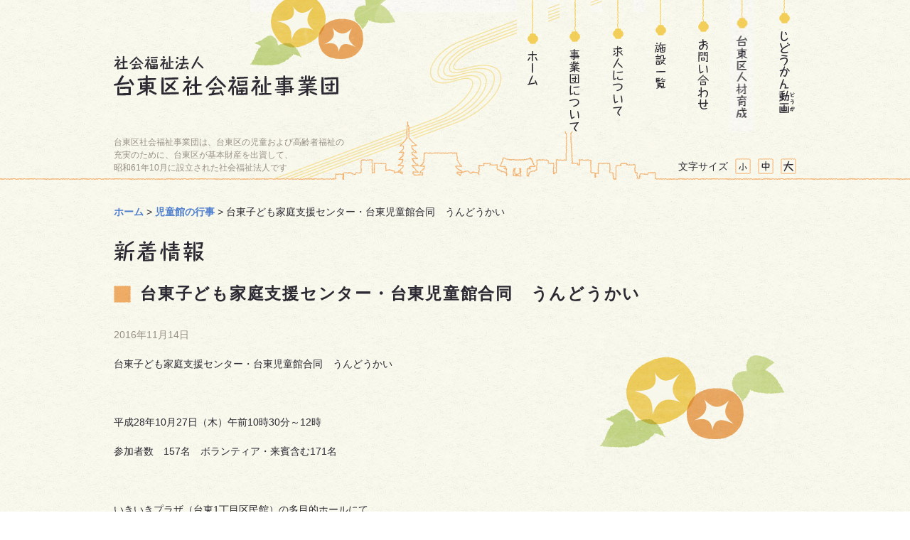

--- FILE ---
content_type: text/html; charset=UTF-8
request_url: https://taitoswc.org/topics/%E5%8F%B0%E6%9D%B1%E5%AD%90%E3%81%A9%E3%82%82%E5%AE%B6%E5%BA%AD%E6%94%AF%E6%8F%B4%E3%82%BB%E3%83%B3%E3%82%BF%E3%83%BC%E3%83%BB%E5%8F%B0%E6%9D%B1%E5%85%90%E7%AB%A5%E9%A4%A8%E5%90%88%E5%90%8C%E3%80%80/
body_size: 37264
content:
<!DOCTYPE html>
<html lang="ja-JP">
<head>
    <meta charset="utf-8">
    <meta http-equiv="X-UA-Compatible" content="IE=edge,chrome=1">
    <meta name="viewport" content="width=device-width, initial-scale=1.0">

    <!-- page information -->
    <meta name="description" content="台東区社会福祉事業団は、台東区の児童および高齢者福祉の充実のために設立された社会福祉法人です">
    <meta name="keywords" content="台東区,社会福祉,児童館,こどもクラブ,特別養護老人ホーム,高齢者在宅サービスセンター">
    <link rel="apple-touch-icon" href="https://taitoswc.org/apple-touch-icon.png">
    <link rel="shortcut icon" href="https://taitoswc.org/favicon.ico" type="image/vnd.microsoft.icon">
    <link rel="icon" href="https://taitoswc.org/favicon.ico" type="image/vnd.microsoft.icon">

    <!-- googleフォント -->
    <link rel="preconnect" href="https://fonts.googleapis.com">
    <link rel="preconnect" href="https://fonts.gstatic.com" crossorigin>
    <link href="https://fonts.googleapis.com/css2?family=Noto+Sans+JP:wght@100;300;400;500;700;900&display=swap" rel="stylesheet">


    <!-- OGP -->
    <meta property="og:type" content="article">
    <meta property="og:title" content="台東子ども家庭支援センター・台東児童館合同　うんどうかい | ">
    <meta property="og:url" content="https://taitoswc.org">
    <meta property="og:description" content="台東区社会福祉事業団は、台東区の児童および高齢者福祉の充実のために設立された社会福祉法人です">
    <meta property="og:image" content="https://taitoswc.org/og-image.png">
    <meta property="og:site_name" content="社会福祉法人 台東区社会福祉事業団">
    <meta property="fb:app_id" content="121511874857680">

    <link rel="stylesheet" href="https://taitoswc.org/tswc-kanri/data/themes/taitoku/style.css?20200902">
    <link rel="stylesheet" href="https://taitoswc.org/tswc-kanri/data/themes/taitoku/css/style.css?20200902">
<title>台東子ども家庭支援センター・台東児童館合同　うんどうかい | 社会福祉法人 台東区社会福祉事業団</title>
<meta name='robots' content='max-image-preview:large' />
<link rel="alternate" type="application/rss+xml" title="社会福祉法人 台東区社会福祉事業団 &raquo; 台東子ども家庭支援センター・台東児童館合同　うんどうかい のコメントのフィード" href="https://taitoswc.org/topics/%e5%8f%b0%e6%9d%b1%e5%ad%90%e3%81%a9%e3%82%82%e5%ae%b6%e5%ba%ad%e6%94%af%e6%8f%b4%e3%82%bb%e3%83%b3%e3%82%bf%e3%83%bc%e3%83%bb%e5%8f%b0%e6%9d%b1%e5%85%90%e7%ab%a5%e9%a4%a8%e5%90%88%e5%90%8c%e3%80%80/feed/" />
<link rel="alternate" title="oEmbed (JSON)" type="application/json+oembed" href="https://taitoswc.org/wp-json/oembed/1.0/embed?url=https%3A%2F%2Ftaitoswc.org%2Ftopics%2F%25e5%258f%25b0%25e6%259d%25b1%25e5%25ad%2590%25e3%2581%25a9%25e3%2582%2582%25e5%25ae%25b6%25e5%25ba%25ad%25e6%2594%25af%25e6%258f%25b4%25e3%2582%25bb%25e3%2583%25b3%25e3%2582%25bf%25e3%2583%25bc%25e3%2583%25bb%25e5%258f%25b0%25e6%259d%25b1%25e5%2585%2590%25e7%25ab%25a5%25e9%25a4%25a8%25e5%2590%2588%25e5%2590%258c%25e3%2580%2580%2F" />
<link rel="alternate" title="oEmbed (XML)" type="text/xml+oembed" href="https://taitoswc.org/wp-json/oembed/1.0/embed?url=https%3A%2F%2Ftaitoswc.org%2Ftopics%2F%25e5%258f%25b0%25e6%259d%25b1%25e5%25ad%2590%25e3%2581%25a9%25e3%2582%2582%25e5%25ae%25b6%25e5%25ba%25ad%25e6%2594%25af%25e6%258f%25b4%25e3%2582%25bb%25e3%2583%25b3%25e3%2582%25bf%25e3%2583%25bc%25e3%2583%25bb%25e5%258f%25b0%25e6%259d%25b1%25e5%2585%2590%25e7%25ab%25a5%25e9%25a4%25a8%25e5%2590%2588%25e5%2590%258c%25e3%2580%2580%2F&#038;format=xml" />
<style id='wp-img-auto-sizes-contain-inline-css' type='text/css'>
img:is([sizes=auto i],[sizes^="auto," i]){contain-intrinsic-size:3000px 1500px}
/*# sourceURL=wp-img-auto-sizes-contain-inline-css */
</style>
<style id='wp-emoji-styles-inline-css' type='text/css'>

	img.wp-smiley, img.emoji {
		display: inline !important;
		border: none !important;
		box-shadow: none !important;
		height: 1em !important;
		width: 1em !important;
		margin: 0 0.07em !important;
		vertical-align: -0.1em !important;
		background: none !important;
		padding: 0 !important;
	}
/*# sourceURL=wp-emoji-styles-inline-css */
</style>
<style id='wp-block-library-inline-css' type='text/css'>
:root{--wp-block-synced-color:#7a00df;--wp-block-synced-color--rgb:122,0,223;--wp-bound-block-color:var(--wp-block-synced-color);--wp-editor-canvas-background:#ddd;--wp-admin-theme-color:#007cba;--wp-admin-theme-color--rgb:0,124,186;--wp-admin-theme-color-darker-10:#006ba1;--wp-admin-theme-color-darker-10--rgb:0,107,160.5;--wp-admin-theme-color-darker-20:#005a87;--wp-admin-theme-color-darker-20--rgb:0,90,135;--wp-admin-border-width-focus:2px}@media (min-resolution:192dpi){:root{--wp-admin-border-width-focus:1.5px}}.wp-element-button{cursor:pointer}:root .has-very-light-gray-background-color{background-color:#eee}:root .has-very-dark-gray-background-color{background-color:#313131}:root .has-very-light-gray-color{color:#eee}:root .has-very-dark-gray-color{color:#313131}:root .has-vivid-green-cyan-to-vivid-cyan-blue-gradient-background{background:linear-gradient(135deg,#00d084,#0693e3)}:root .has-purple-crush-gradient-background{background:linear-gradient(135deg,#34e2e4,#4721fb 50%,#ab1dfe)}:root .has-hazy-dawn-gradient-background{background:linear-gradient(135deg,#faaca8,#dad0ec)}:root .has-subdued-olive-gradient-background{background:linear-gradient(135deg,#fafae1,#67a671)}:root .has-atomic-cream-gradient-background{background:linear-gradient(135deg,#fdd79a,#004a59)}:root .has-nightshade-gradient-background{background:linear-gradient(135deg,#330968,#31cdcf)}:root .has-midnight-gradient-background{background:linear-gradient(135deg,#020381,#2874fc)}:root{--wp--preset--font-size--normal:16px;--wp--preset--font-size--huge:42px}.has-regular-font-size{font-size:1em}.has-larger-font-size{font-size:2.625em}.has-normal-font-size{font-size:var(--wp--preset--font-size--normal)}.has-huge-font-size{font-size:var(--wp--preset--font-size--huge)}.has-text-align-center{text-align:center}.has-text-align-left{text-align:left}.has-text-align-right{text-align:right}.has-fit-text{white-space:nowrap!important}#end-resizable-editor-section{display:none}.aligncenter{clear:both}.items-justified-left{justify-content:flex-start}.items-justified-center{justify-content:center}.items-justified-right{justify-content:flex-end}.items-justified-space-between{justify-content:space-between}.screen-reader-text{border:0;clip-path:inset(50%);height:1px;margin:-1px;overflow:hidden;padding:0;position:absolute;width:1px;word-wrap:normal!important}.screen-reader-text:focus{background-color:#ddd;clip-path:none;color:#444;display:block;font-size:1em;height:auto;left:5px;line-height:normal;padding:15px 23px 14px;text-decoration:none;top:5px;width:auto;z-index:100000}html :where(.has-border-color){border-style:solid}html :where([style*=border-top-color]){border-top-style:solid}html :where([style*=border-right-color]){border-right-style:solid}html :where([style*=border-bottom-color]){border-bottom-style:solid}html :where([style*=border-left-color]){border-left-style:solid}html :where([style*=border-width]){border-style:solid}html :where([style*=border-top-width]){border-top-style:solid}html :where([style*=border-right-width]){border-right-style:solid}html :where([style*=border-bottom-width]){border-bottom-style:solid}html :where([style*=border-left-width]){border-left-style:solid}html :where(img[class*=wp-image-]){height:auto;max-width:100%}:where(figure){margin:0 0 1em}html :where(.is-position-sticky){--wp-admin--admin-bar--position-offset:var(--wp-admin--admin-bar--height,0px)}@media screen and (max-width:600px){html :where(.is-position-sticky){--wp-admin--admin-bar--position-offset:0px}}

/*# sourceURL=wp-block-library-inline-css */
</style><style id='global-styles-inline-css' type='text/css'>
:root{--wp--preset--aspect-ratio--square: 1;--wp--preset--aspect-ratio--4-3: 4/3;--wp--preset--aspect-ratio--3-4: 3/4;--wp--preset--aspect-ratio--3-2: 3/2;--wp--preset--aspect-ratio--2-3: 2/3;--wp--preset--aspect-ratio--16-9: 16/9;--wp--preset--aspect-ratio--9-16: 9/16;--wp--preset--color--black: #000000;--wp--preset--color--cyan-bluish-gray: #abb8c3;--wp--preset--color--white: #ffffff;--wp--preset--color--pale-pink: #f78da7;--wp--preset--color--vivid-red: #cf2e2e;--wp--preset--color--luminous-vivid-orange: #ff6900;--wp--preset--color--luminous-vivid-amber: #fcb900;--wp--preset--color--light-green-cyan: #7bdcb5;--wp--preset--color--vivid-green-cyan: #00d084;--wp--preset--color--pale-cyan-blue: #8ed1fc;--wp--preset--color--vivid-cyan-blue: #0693e3;--wp--preset--color--vivid-purple: #9b51e0;--wp--preset--gradient--vivid-cyan-blue-to-vivid-purple: linear-gradient(135deg,rgb(6,147,227) 0%,rgb(155,81,224) 100%);--wp--preset--gradient--light-green-cyan-to-vivid-green-cyan: linear-gradient(135deg,rgb(122,220,180) 0%,rgb(0,208,130) 100%);--wp--preset--gradient--luminous-vivid-amber-to-luminous-vivid-orange: linear-gradient(135deg,rgb(252,185,0) 0%,rgb(255,105,0) 100%);--wp--preset--gradient--luminous-vivid-orange-to-vivid-red: linear-gradient(135deg,rgb(255,105,0) 0%,rgb(207,46,46) 100%);--wp--preset--gradient--very-light-gray-to-cyan-bluish-gray: linear-gradient(135deg,rgb(238,238,238) 0%,rgb(169,184,195) 100%);--wp--preset--gradient--cool-to-warm-spectrum: linear-gradient(135deg,rgb(74,234,220) 0%,rgb(151,120,209) 20%,rgb(207,42,186) 40%,rgb(238,44,130) 60%,rgb(251,105,98) 80%,rgb(254,248,76) 100%);--wp--preset--gradient--blush-light-purple: linear-gradient(135deg,rgb(255,206,236) 0%,rgb(152,150,240) 100%);--wp--preset--gradient--blush-bordeaux: linear-gradient(135deg,rgb(254,205,165) 0%,rgb(254,45,45) 50%,rgb(107,0,62) 100%);--wp--preset--gradient--luminous-dusk: linear-gradient(135deg,rgb(255,203,112) 0%,rgb(199,81,192) 50%,rgb(65,88,208) 100%);--wp--preset--gradient--pale-ocean: linear-gradient(135deg,rgb(255,245,203) 0%,rgb(182,227,212) 50%,rgb(51,167,181) 100%);--wp--preset--gradient--electric-grass: linear-gradient(135deg,rgb(202,248,128) 0%,rgb(113,206,126) 100%);--wp--preset--gradient--midnight: linear-gradient(135deg,rgb(2,3,129) 0%,rgb(40,116,252) 100%);--wp--preset--font-size--small: 13px;--wp--preset--font-size--medium: 20px;--wp--preset--font-size--large: 36px;--wp--preset--font-size--x-large: 42px;--wp--preset--spacing--20: 0.44rem;--wp--preset--spacing--30: 0.67rem;--wp--preset--spacing--40: 1rem;--wp--preset--spacing--50: 1.5rem;--wp--preset--spacing--60: 2.25rem;--wp--preset--spacing--70: 3.38rem;--wp--preset--spacing--80: 5.06rem;--wp--preset--shadow--natural: 6px 6px 9px rgba(0, 0, 0, 0.2);--wp--preset--shadow--deep: 12px 12px 50px rgba(0, 0, 0, 0.4);--wp--preset--shadow--sharp: 6px 6px 0px rgba(0, 0, 0, 0.2);--wp--preset--shadow--outlined: 6px 6px 0px -3px rgb(255, 255, 255), 6px 6px rgb(0, 0, 0);--wp--preset--shadow--crisp: 6px 6px 0px rgb(0, 0, 0);}:where(.is-layout-flex){gap: 0.5em;}:where(.is-layout-grid){gap: 0.5em;}body .is-layout-flex{display: flex;}.is-layout-flex{flex-wrap: wrap;align-items: center;}.is-layout-flex > :is(*, div){margin: 0;}body .is-layout-grid{display: grid;}.is-layout-grid > :is(*, div){margin: 0;}:where(.wp-block-columns.is-layout-flex){gap: 2em;}:where(.wp-block-columns.is-layout-grid){gap: 2em;}:where(.wp-block-post-template.is-layout-flex){gap: 1.25em;}:where(.wp-block-post-template.is-layout-grid){gap: 1.25em;}.has-black-color{color: var(--wp--preset--color--black) !important;}.has-cyan-bluish-gray-color{color: var(--wp--preset--color--cyan-bluish-gray) !important;}.has-white-color{color: var(--wp--preset--color--white) !important;}.has-pale-pink-color{color: var(--wp--preset--color--pale-pink) !important;}.has-vivid-red-color{color: var(--wp--preset--color--vivid-red) !important;}.has-luminous-vivid-orange-color{color: var(--wp--preset--color--luminous-vivid-orange) !important;}.has-luminous-vivid-amber-color{color: var(--wp--preset--color--luminous-vivid-amber) !important;}.has-light-green-cyan-color{color: var(--wp--preset--color--light-green-cyan) !important;}.has-vivid-green-cyan-color{color: var(--wp--preset--color--vivid-green-cyan) !important;}.has-pale-cyan-blue-color{color: var(--wp--preset--color--pale-cyan-blue) !important;}.has-vivid-cyan-blue-color{color: var(--wp--preset--color--vivid-cyan-blue) !important;}.has-vivid-purple-color{color: var(--wp--preset--color--vivid-purple) !important;}.has-black-background-color{background-color: var(--wp--preset--color--black) !important;}.has-cyan-bluish-gray-background-color{background-color: var(--wp--preset--color--cyan-bluish-gray) !important;}.has-white-background-color{background-color: var(--wp--preset--color--white) !important;}.has-pale-pink-background-color{background-color: var(--wp--preset--color--pale-pink) !important;}.has-vivid-red-background-color{background-color: var(--wp--preset--color--vivid-red) !important;}.has-luminous-vivid-orange-background-color{background-color: var(--wp--preset--color--luminous-vivid-orange) !important;}.has-luminous-vivid-amber-background-color{background-color: var(--wp--preset--color--luminous-vivid-amber) !important;}.has-light-green-cyan-background-color{background-color: var(--wp--preset--color--light-green-cyan) !important;}.has-vivid-green-cyan-background-color{background-color: var(--wp--preset--color--vivid-green-cyan) !important;}.has-pale-cyan-blue-background-color{background-color: var(--wp--preset--color--pale-cyan-blue) !important;}.has-vivid-cyan-blue-background-color{background-color: var(--wp--preset--color--vivid-cyan-blue) !important;}.has-vivid-purple-background-color{background-color: var(--wp--preset--color--vivid-purple) !important;}.has-black-border-color{border-color: var(--wp--preset--color--black) !important;}.has-cyan-bluish-gray-border-color{border-color: var(--wp--preset--color--cyan-bluish-gray) !important;}.has-white-border-color{border-color: var(--wp--preset--color--white) !important;}.has-pale-pink-border-color{border-color: var(--wp--preset--color--pale-pink) !important;}.has-vivid-red-border-color{border-color: var(--wp--preset--color--vivid-red) !important;}.has-luminous-vivid-orange-border-color{border-color: var(--wp--preset--color--luminous-vivid-orange) !important;}.has-luminous-vivid-amber-border-color{border-color: var(--wp--preset--color--luminous-vivid-amber) !important;}.has-light-green-cyan-border-color{border-color: var(--wp--preset--color--light-green-cyan) !important;}.has-vivid-green-cyan-border-color{border-color: var(--wp--preset--color--vivid-green-cyan) !important;}.has-pale-cyan-blue-border-color{border-color: var(--wp--preset--color--pale-cyan-blue) !important;}.has-vivid-cyan-blue-border-color{border-color: var(--wp--preset--color--vivid-cyan-blue) !important;}.has-vivid-purple-border-color{border-color: var(--wp--preset--color--vivid-purple) !important;}.has-vivid-cyan-blue-to-vivid-purple-gradient-background{background: var(--wp--preset--gradient--vivid-cyan-blue-to-vivid-purple) !important;}.has-light-green-cyan-to-vivid-green-cyan-gradient-background{background: var(--wp--preset--gradient--light-green-cyan-to-vivid-green-cyan) !important;}.has-luminous-vivid-amber-to-luminous-vivid-orange-gradient-background{background: var(--wp--preset--gradient--luminous-vivid-amber-to-luminous-vivid-orange) !important;}.has-luminous-vivid-orange-to-vivid-red-gradient-background{background: var(--wp--preset--gradient--luminous-vivid-orange-to-vivid-red) !important;}.has-very-light-gray-to-cyan-bluish-gray-gradient-background{background: var(--wp--preset--gradient--very-light-gray-to-cyan-bluish-gray) !important;}.has-cool-to-warm-spectrum-gradient-background{background: var(--wp--preset--gradient--cool-to-warm-spectrum) !important;}.has-blush-light-purple-gradient-background{background: var(--wp--preset--gradient--blush-light-purple) !important;}.has-blush-bordeaux-gradient-background{background: var(--wp--preset--gradient--blush-bordeaux) !important;}.has-luminous-dusk-gradient-background{background: var(--wp--preset--gradient--luminous-dusk) !important;}.has-pale-ocean-gradient-background{background: var(--wp--preset--gradient--pale-ocean) !important;}.has-electric-grass-gradient-background{background: var(--wp--preset--gradient--electric-grass) !important;}.has-midnight-gradient-background{background: var(--wp--preset--gradient--midnight) !important;}.has-small-font-size{font-size: var(--wp--preset--font-size--small) !important;}.has-medium-font-size{font-size: var(--wp--preset--font-size--medium) !important;}.has-large-font-size{font-size: var(--wp--preset--font-size--large) !important;}.has-x-large-font-size{font-size: var(--wp--preset--font-size--x-large) !important;}
/*# sourceURL=global-styles-inline-css */
</style>

<style id='classic-theme-styles-inline-css' type='text/css'>
/*! This file is auto-generated */
.wp-block-button__link{color:#fff;background-color:#32373c;border-radius:9999px;box-shadow:none;text-decoration:none;padding:calc(.667em + 2px) calc(1.333em + 2px);font-size:1.125em}.wp-block-file__button{background:#32373c;color:#fff;text-decoration:none}
/*# sourceURL=/wp-includes/css/classic-themes.min.css */
</style>
<link rel='stylesheet' id='page-list-style-css' href='https://taitoswc.org/tswc-kanri/data/plugins/sitemap/css/page-list.css?ver=4.3' type='text/css' media='all' />
<link rel='stylesheet' id='wp-pagenavi-css' href='https://taitoswc.org/tswc-kanri/data/plugins/wp-pagenavi/pagenavi-css.css?ver=2.70' type='text/css' media='all' />
<link rel='stylesheet' id='wc-shortcodes-style-css' href='https://taitoswc.org/tswc-kanri/data/plugins/wc-shortcodes/public/assets/css/style.css?ver=3.46' type='text/css' media='all' />
<link rel='stylesheet' id='wordpresscanvas-font-awesome-css' href='https://taitoswc.org/tswc-kanri/data/plugins/wc-shortcodes/public/assets/css/font-awesome.min.css?ver=4.7.0' type='text/css' media='all' />
<script type="text/javascript" src="https://taitoswc.org/tswc-kanri/wp-includes/js/jquery/jquery.min.js?ver=3.7.1" id="jquery-core-js"></script>
<script type="text/javascript" src="https://taitoswc.org/tswc-kanri/wp-includes/js/jquery/jquery-migrate.min.js?ver=3.4.1" id="jquery-migrate-js"></script>
<link rel="https://api.w.org/" href="https://taitoswc.org/wp-json/" /><link rel="alternate" title="JSON" type="application/json" href="https://taitoswc.org/wp-json/wp/v2/posts/1948" /><link rel="EditURI" type="application/rsd+xml" title="RSD" href="https://taitoswc.org/tswc-kanri/xmlrpc.php?rsd" />
<meta name="generator" content="WordPress 6.9" />
<link rel="canonical" href="https://taitoswc.org/topics/%e5%8f%b0%e6%9d%b1%e5%ad%90%e3%81%a9%e3%82%82%e5%ae%b6%e5%ba%ad%e6%94%af%e6%8f%b4%e3%82%bb%e3%83%b3%e3%82%bf%e3%83%bc%e3%83%bb%e5%8f%b0%e6%9d%b1%e5%85%90%e7%ab%a5%e9%a4%a8%e5%90%88%e5%90%8c%e3%80%80/" />
<link rel='shortlink' href='https://taitoswc.org/?p=1948' />
<!--Google tag(gtag.js)-->
<script async src="https://www.googletagmanager.com/gtag/js?id=G-K5DFMKFSJF"></script> <script> window.dataLayer = window.dataLayer || []; function gtag(){dataLayer.push(arguments);} gtag('js', new Date()); gtag('config', 'G-K5DFMKFSJF'); </script>
</head>
<body>
<a id="top"></a>
<header>
    <div id="headerInner">
        <div id="headerLogoArea">
            <h1 id="logo"><a href="https://taitoswc.org"><img src="https://taitoswc.org/tswc-kanri/data/themes/taitoku/images/logo.png" alt="社会福祉法人 台東区社会福祉事業団"></a></h1>
            <h1>台東区社会福祉事業団は、台東区の児童および高齢者福祉の<br>充実のために、台東区が基本財産を出資して、<br>昭和61年10月に設立された社会福祉法人です</h1>
            <!-- /#headerLogoArea --></div>
        <nav>
            <ul>
                <li id="navHome"><a href="https://taitoswc.org">ホーム</a></li>
                <li id="navJigyoudan" class="pc"><a href="https://taitoswc.org/about/%E3%81%94%E6%8C%A8%E6%8B%B6">事業団について</a></li>
                <li id="navRecruit" class="pc"><a href="https://taitoswc.org/recruit">求人について</a></li>
                <li id="navSisetu"><a href="https://taitoswc.org/facility">施設一覧</a></li>
                <li id="navContact"><a href="https://taitoswc.org/contact">お問い合わせ</a></li>
                <li id="navTraining"><a href="https://taitoswc.org/human-resource">台東区人材育成</a></li>
                <li id="navJidoukanDouga"><a href="https://taitoswc.org/jidoukan-douga">じどうかん動画(どうが)</a></li>
                <li id="navJigyoudanSp" class="sp"><a href="https://taitoswc.org/about/%E3%81%94%E6%8C%A8%E6%8B%B6">事業団について</a></li>
                <li id="navRecruitSp" class="sp"><a href="https://taitoswc.org/recruit">求人について</a></li>
            </ul>
            <dl id="fontSize">
                <dt>文字サイズ</dt><dd>
                <a href="#" data-fs="12" class="noScroll"><img src="https://taitoswc.org/tswc-kanri/data/themes/taitoku/images/btn_font-size_s.png" alt="小"></a></dd><dd>
                <a href="#" data-fs="14" class="noScroll"><img src="https://taitoswc.org/tswc-kanri/data/themes/taitoku/images/btn_font-size_m.png" alt="中"></a></dd><dd>
                <a href="#" data-fs="24" class="noScroll"><img src="https://taitoswc.org/tswc-kanri/data/themes/taitoku/images/btn_font-size_l.png" alt="大"></a></dd>
            </dl>
        </nav>
    <!-- /#headerInner --></div>
</header>

<main>
    <noscript>ブラウザのJavaScriptの設定を有効にしてご利用ください</noscript>
    <ul class="breadcrumbList"><li class="home"><a href="https://taitoswc.org">ホーム</a>&nbsp;&gt;&nbsp;</li><li><a href="https://taitoswc.org/events/">児童館の行事</a>&nbsp;&gt;&nbsp;</li><li>台東子ども家庭支援センター・台東児童館合同　うんどうかい</li></ul>
    <div id="mainInner">

        <article>
        <div class="archiveSection news">
            <h2><img src="https://taitoswc.org/tswc-kanri/data/themes/taitoku/images/ttl_news.png" alt="新着情報"></h2>
        </div>

            <section class="recruitSection cf">
                <h3 class="text">台東子ども家庭支援センター・台東児童館合同　うんどうかい</h3>
                <figure><img class="alignright" src="https://taitoswc.org/tswc-kanri/data/themes/taitoku/images/pic_no-image.jpg"></figure>
                <p class="date">2016年11月14日</p>
                <section>
                    <p>台東子ども家庭支援センター・台東児童館合同　うんどうかい</p>
<p>&nbsp;</p>
<p>平成28年10月27日（木）午前10時30分～12時</p>
<p>参加者数　157名　ボランティア・来賓含む171名</p>
<p>&nbsp;</p>
<p>いきいきプラザ（台東1丁目区民館）の多目的ホールにて、</p>
<p>台東子ども家庭支援センターと合同で、幼児親子向けの「うんどうかい」を開催しました。</p>
<p>0歳児親子が多く、ダンスにかけっこと親子で体を動かして楽しんでいただきました。</p>
<p>
		<style type="text/css">
			#gallery-1 {
				margin: auto;
			}
			#gallery-1 .gallery-item {
				float: left;
				margin-top: 10px;
				text-align: center;
				width: 50%;
			}
			#gallery-1 img {
				border: 2px solid #cfcfcf;
			}
			#gallery-1 .gallery-caption {
				margin-left: 0;
			}
			/* see gallery_shortcode() in wp-includes/media.php */
		</style>
		<div id='gallery-1' class='gallery galleryid-1948 gallery-columns-2 gallery-size-medium'><dl class='gallery-item'>
			<dt class='gallery-icon landscape'>
				<img fetchpriority="high" decoding="async" width="300" height="200" src="https://taitoswc.org/tswc-kanri/data/uploads/2017/01/sports-day1.jpg" class="attachment-medium size-medium" alt="" aria-describedby="gallery-1-1951" srcset="https://taitoswc.org/tswc-kanri/data/uploads/2017/01/sports-day1.jpg 300w, https://taitoswc.org/tswc-kanri/data/uploads/2017/01/sports-day1-150x100.jpg 150w" sizes="(max-width: 300px) 100vw, 300px" />
			</dt>
				<dd class='wp-caption-text gallery-caption' id='gallery-1-1951'>
				かけっこはスズランテープのシャワーをくぐって、親子でゴール！
				</dd></dl><dl class='gallery-item'>
			<dt class='gallery-icon landscape'>
				<img decoding="async" width="300" height="200" src="https://taitoswc.org/tswc-kanri/data/uploads/2017/01/sports-day2.jpg" class="attachment-medium size-medium" alt="" aria-describedby="gallery-1-1952" srcset="https://taitoswc.org/tswc-kanri/data/uploads/2017/01/sports-day2.jpg 300w, https://taitoswc.org/tswc-kanri/data/uploads/2017/01/sports-day2-150x100.jpg 150w" sizes="(max-width: 300px) 100vw, 300px" />
			</dt>
				<dd class='wp-caption-text gallery-caption' id='gallery-1-1952'>
				みんなでダンスを踊って、追いかけて、玉入れ！
				</dd></dl><br style="clear: both" />
		</div>
<br />
&nbsp;<br />

		<style type="text/css">
			#gallery-2 {
				margin: auto;
			}
			#gallery-2 .gallery-item {
				float: left;
				margin-top: 10px;
				text-align: center;
				width: 50%;
			}
			#gallery-2 img {
				border: 2px solid #cfcfcf;
			}
			#gallery-2 .gallery-caption {
				margin-left: 0;
			}
			/* see gallery_shortcode() in wp-includes/media.php */
		</style>
		<div id='gallery-2' class='gallery galleryid-1948 gallery-columns-2 gallery-size-medium'><dl class='gallery-item'>
			<dt class='gallery-icon landscape'>
				<img decoding="async" width="300" height="200" src="https://taitoswc.org/tswc-kanri/data/uploads/2017/01/sports-day3.jpg" class="attachment-medium size-medium" alt="" aria-describedby="gallery-2-1950" srcset="https://taitoswc.org/tswc-kanri/data/uploads/2017/01/sports-day3.jpg 300w, https://taitoswc.org/tswc-kanri/data/uploads/2017/01/sports-day3-150x100.jpg 150w" sizes="(max-width: 300px) 100vw, 300px" />
			</dt>
				<dd class='wp-caption-text gallery-caption' id='gallery-2-1950'>
				マントとかぼちゃのバックで仮装して、お菓子カードをもらいます。
				</dd></dl><dl class='gallery-item'>
			<dt class='gallery-icon landscape'>
				<img loading="lazy" decoding="async" width="300" height="200" src="https://taitoswc.org/tswc-kanri/data/uploads/2017/01/sports-day4.jpg" class="attachment-medium size-medium" alt="" aria-describedby="gallery-2-1949" srcset="https://taitoswc.org/tswc-kanri/data/uploads/2017/01/sports-day4.jpg 300w, https://taitoswc.org/tswc-kanri/data/uploads/2017/01/sports-day4-150x100.jpg 150w" sizes="auto, (max-width: 300px) 100vw, 300px" />
			</dt>
				<dd class='wp-caption-text gallery-caption' id='gallery-2-1949'>
				最後は秋色の花吹雪をみんなでとばしてフィナーレ！
				</dd></dl><br style="clear: both" />
		</div>
<br />
&nbsp;</p>
<p>民生・児童委員、主任児童委員の方々にも協力して頂きました。ありがとうございました。</p>
<p>&nbsp;</p>
<p style="text-align: left;"><strong>問合せ先　</strong>台東児童館</p>
<p style="text-align: left;"><strong>電　　話　</strong>０３－３８３２－８４９３</p>
                </section>
            </section>

        </article>

    <!-- /#mainInner --></div>

</main>

<footer>
    <div id="footerInnerWrap">
        <div id="footerInner">
            <p id="pageTop"><a href="#top"><img src="https://taitoswc.org/tswc-kanri/data/themes/taitoku/images/btn_page-top.png" alt="ページのトップへ"></a></p>
            <ul id="footerNav">
                <li>
                    <h3><a href="https://taitoswc.org/facility/jidou"><img src="https://taitoswc.org/tswc-kanri/data/themes/taitoku/images/btn_nav_footer_jidou.png" alt="児童施設"></a></h3>
                    <ul>
                        <li><a href="https://taitoswc.org/facility/jidou/#link01">千　束児童館（せんぞく）</a></li>
                        <li><a href="https://taitoswc.org/facility/jidou/#link02">玉　姫児童館（たまひめ）</a></li>
                        <li><a href="https://taitoswc.org/facility/jidou/#link03">台　東児童館（たいとう）</a></li>
                        <li><a href="https://taitoswc.org/facility/jidou/#link04">池之端児童館（いけのはた）</a></li>
                        <li><a href="https://taitoswc.org/facility/jidou/#link05">松が谷児童館（まつがや）</a></li>
                        <li><a href="https://taitoswc.org/facility/jidou/#link06">今　戸児童館（いまど）</a></li>
                        <li><a href="https://taitoswc.org/facility/jidou/#link07">寿　　児童館（ことぶき）</a></li>
                        <li><a href="https://taitoswc.org/facility/jidou/#link08">谷　中児童館（やなか）</a></li>
                    </ul>
                </li>
                <li>
                    <h3><a href="https://taitoswc.org/facility/senior"><img src="https://taitoswc.org/tswc-kanri/data/themes/taitoku/images/btn_nav_footer_koureisha.png" alt="高齢者施設"></a></h3>
                    <ul>
                        <li><a href="https://taitoswc.org/facility/senior/#link01">浅　草</a></li>
                        <li><a href="https://taitoswc.org/facility/senior/#link02">谷　中</a></li>
                        <li><a href="https://taitoswc.org/facility/senior/#link03">三ノ輪</a></li>
                        <li><a href="https://taitoswc.org/facility/senior/#link04">千　束</a></li>
                        <li><a href="https://taitoswc.org/facility/senior/#link05">上　野</a></li>
                        <li><a href="https://taitoswc.org/facility/senior/#link06">老人福祉センター<br>　老人福祉館</a></li>
                    </ul>
                </li>
                <li>
                    <h3><a href="https://taitoswc.org/recruit"><img src="https://taitoswc.org/tswc-kanri/data/themes/taitoku/images/btn_nav_footer_recruit.png" alt="求人情報"></a></h3>
                    <ul>
                        <li><a href="https://taitoswc.org/recruit/kaigo">介護職員・相談員</a></li>
                        <li><a href="https://taitoswc.org/recruit/kango">看護職員</a></li>
                        <li><a href="https://taitoswc.org/recruit/jidou">児童厚生員</a></li>
                        <li><a href="https://taitoswc.org/recruit/others">その他職種</a></li>
                    </ul>
                </li>
            </ul>
            <div id="footerLogoArea">
                <p id="footerLogo"><img src="https://taitoswc.org/tswc-kanri/data/themes/taitoku/images/footer_logo.png" alt="社会福祉法人 台東区社会福祉事業団"></p>
                <address class="address">〒110-0011<br>
                台東区三ノ輪1-27-11　台東区三ノ輪福祉センター3階<br>
                <span class="tel">TEL 03-5603-2228</span></address>
                <ul id="footerLinks">
                    <li><a href="http://www.city.taito.lg.jp/" target="_blank">台東区ホームページ</a></li><li>
                    <a href="https://taitoswc.org/sitemap">サイトマップ</a></li><li>
					<a href="https://taitoswc.org/download"><b>職員専用</b></a></li>
                </ul>
					<p class="footerNotice">
						※当サイトの写真画像を無断で二次利用することを禁じます。
					</p>
            <!-- /#footerLogoArea --></div>
        <!-- /#footerInner --></div>
    <!-- /#footerInnerWrap --></div>
    <p class="copyright"><small><i>&copy;</i> 台東区社会福祉事業団 All rights reserved.</small></p>
</footer>

<link rel="stylesheet" href="https://taitoswc.org/tswc-kanri/data/themes/taitoku/style.css?update=20180925">
<script src="https://taitoswc.org/tswc-kanri/data/themes/taitoku/js/jquery.js"></script>
<script src="https://taitoswc.org/tswc-kanri/data/themes/taitoku/js/jquery.cookie.js"></script>
<script src="https://cdnjs.cloudflare.com/ajax/libs/bxslider/4.2.12/jquery.bxslider.min.js"></script>
<script src="https://taitoswc.org/tswc-kanri/data/themes/taitoku/js/jquery.swipebox.min.js"></script>
<script src="https://taitoswc.org/tswc-kanri/data/themes/taitoku/js/jquery.rwdImageMaps.js"></script>
<script src="https://taitoswc.org/tswc-kanri/data/themes/taitoku/js/common.js"></script>
<!--[if lt IE 9]>
<script src="https://taitoswc.org/tswc-kanri/data/themes/taitoku/js/html5.js"></script>
<![endif]-->  
<!-- ▼▼ JavaScript ▼▼ -->
<script type="speculationrules">
{"prefetch":[{"source":"document","where":{"and":[{"href_matches":"/*"},{"not":{"href_matches":["/tswc-kanri/wp-*.php","/tswc-kanri/wp-admin/*","/tswc-kanri/data/uploads/*","/tswc-kanri/data/*","/tswc-kanri/data/plugins/*","/tswc-kanri/data/themes/taitoku/*","/*\\?(.+)"]}},{"not":{"selector_matches":"a[rel~=\"nofollow\"]"}},{"not":{"selector_matches":".no-prefetch, .no-prefetch a"}}]},"eagerness":"conservative"}]}
</script>
<script type="text/javascript" src="https://taitoswc.org/tswc-kanri/wp-includes/js/imagesloaded.min.js?ver=5.0.0" id="imagesloaded-js"></script>
<script type="text/javascript" src="https://taitoswc.org/tswc-kanri/wp-includes/js/masonry.min.js?ver=4.2.2" id="masonry-js"></script>
<script type="text/javascript" src="https://taitoswc.org/tswc-kanri/wp-includes/js/jquery/jquery.masonry.min.js?ver=3.1.2b" id="jquery-masonry-js"></script>
<script type="text/javascript" id="wc-shortcodes-rsvp-js-extra">
/* <![CDATA[ */
var WCShortcodes = {"ajaxurl":"https://taitoswc.org/tswc-kanri/wp-admin/admin-ajax.php"};
//# sourceURL=wc-shortcodes-rsvp-js-extra
/* ]]> */
</script>
<script type="text/javascript" src="https://taitoswc.org/tswc-kanri/data/plugins/wc-shortcodes/public/assets/js/rsvp.js?ver=3.46" id="wc-shortcodes-rsvp-js"></script>
<script id="wp-emoji-settings" type="application/json">
{"baseUrl":"https://s.w.org/images/core/emoji/17.0.2/72x72/","ext":".png","svgUrl":"https://s.w.org/images/core/emoji/17.0.2/svg/","svgExt":".svg","source":{"concatemoji":"https://taitoswc.org/tswc-kanri/wp-includes/js/wp-emoji-release.min.js?ver=6.9"}}
</script>
<script type="module">
/* <![CDATA[ */
/*! This file is auto-generated */
const a=JSON.parse(document.getElementById("wp-emoji-settings").textContent),o=(window._wpemojiSettings=a,"wpEmojiSettingsSupports"),s=["flag","emoji"];function i(e){try{var t={supportTests:e,timestamp:(new Date).valueOf()};sessionStorage.setItem(o,JSON.stringify(t))}catch(e){}}function c(e,t,n){e.clearRect(0,0,e.canvas.width,e.canvas.height),e.fillText(t,0,0);t=new Uint32Array(e.getImageData(0,0,e.canvas.width,e.canvas.height).data);e.clearRect(0,0,e.canvas.width,e.canvas.height),e.fillText(n,0,0);const a=new Uint32Array(e.getImageData(0,0,e.canvas.width,e.canvas.height).data);return t.every((e,t)=>e===a[t])}function p(e,t){e.clearRect(0,0,e.canvas.width,e.canvas.height),e.fillText(t,0,0);var n=e.getImageData(16,16,1,1);for(let e=0;e<n.data.length;e++)if(0!==n.data[e])return!1;return!0}function u(e,t,n,a){switch(t){case"flag":return n(e,"\ud83c\udff3\ufe0f\u200d\u26a7\ufe0f","\ud83c\udff3\ufe0f\u200b\u26a7\ufe0f")?!1:!n(e,"\ud83c\udde8\ud83c\uddf6","\ud83c\udde8\u200b\ud83c\uddf6")&&!n(e,"\ud83c\udff4\udb40\udc67\udb40\udc62\udb40\udc65\udb40\udc6e\udb40\udc67\udb40\udc7f","\ud83c\udff4\u200b\udb40\udc67\u200b\udb40\udc62\u200b\udb40\udc65\u200b\udb40\udc6e\u200b\udb40\udc67\u200b\udb40\udc7f");case"emoji":return!a(e,"\ud83e\u1fac8")}return!1}function f(e,t,n,a){let r;const o=(r="undefined"!=typeof WorkerGlobalScope&&self instanceof WorkerGlobalScope?new OffscreenCanvas(300,150):document.createElement("canvas")).getContext("2d",{willReadFrequently:!0}),s=(o.textBaseline="top",o.font="600 32px Arial",{});return e.forEach(e=>{s[e]=t(o,e,n,a)}),s}function r(e){var t=document.createElement("script");t.src=e,t.defer=!0,document.head.appendChild(t)}a.supports={everything:!0,everythingExceptFlag:!0},new Promise(t=>{let n=function(){try{var e=JSON.parse(sessionStorage.getItem(o));if("object"==typeof e&&"number"==typeof e.timestamp&&(new Date).valueOf()<e.timestamp+604800&&"object"==typeof e.supportTests)return e.supportTests}catch(e){}return null}();if(!n){if("undefined"!=typeof Worker&&"undefined"!=typeof OffscreenCanvas&&"undefined"!=typeof URL&&URL.createObjectURL&&"undefined"!=typeof Blob)try{var e="postMessage("+f.toString()+"("+[JSON.stringify(s),u.toString(),c.toString(),p.toString()].join(",")+"));",a=new Blob([e],{type:"text/javascript"});const r=new Worker(URL.createObjectURL(a),{name:"wpTestEmojiSupports"});return void(r.onmessage=e=>{i(n=e.data),r.terminate(),t(n)})}catch(e){}i(n=f(s,u,c,p))}t(n)}).then(e=>{for(const n in e)a.supports[n]=e[n],a.supports.everything=a.supports.everything&&a.supports[n],"flag"!==n&&(a.supports.everythingExceptFlag=a.supports.everythingExceptFlag&&a.supports[n]);var t;a.supports.everythingExceptFlag=a.supports.everythingExceptFlag&&!a.supports.flag,a.supports.everything||((t=a.source||{}).concatemoji?r(t.concatemoji):t.wpemoji&&t.twemoji&&(r(t.twemoji),r(t.wpemoji)))});
//# sourceURL=https://taitoswc.org/tswc-kanri/wp-includes/js/wp-emoji-loader.min.js
/* ]]> */
</script>
</body>
</html>

--- FILE ---
content_type: text/css
request_url: https://taitoswc.org/tswc-kanri/data/themes/taitoku/style.css?20200902
body_size: 576
content:
/*
Theme Name: 台東区社会福祉事業団
Author: 台東区社会福祉事業団
Description: 台東区社会福祉事業団のテーマ
*/
@charset "utf-8";

@import "css/reset.css";
@import "css/jquery.bxslider.css";
@import "css/swipebox.min.css";
@import "css/common.css";
@import "css/contents.css";
@import "css/common-mq.css";
@import "css/contents-mq.css?update=20190325";

.post-password-form input[type="password"],
.post-password-form input[type="submit"] {
	height: 32px;
}
.post-password-form input[type="submit"] {
	display: inline-flex;
	align-items: center;
	justify-content: center;
	box-sizing: border-box;
	padding: 0;
	width: 64px;
}

--- FILE ---
content_type: text/css
request_url: https://taitoswc.org/tswc-kanri/data/themes/taitoku/css/style.css?20200902
body_size: 20991
content:
@-webkit-keyframes headerSlideDown{0%{-webkit-transform:translate3d(0, -100%, 0);transform:translate3d(0, -100%, 0)}100%{-webkit-transform:translate3d(0, 0, 0);transform:translate3d(0, 0, 0)}}@keyframes headerSlideDown{0%{-webkit-transform:translate3d(0, -100%, 0);transform:translate3d(0, -100%, 0)}100%{-webkit-transform:translate3d(0, 0, 0);transform:translate3d(0, 0, 0)}}@media (max-width: 768px){.only-pc{display:none !important}}@media (min-width: 769px){.only-sp{display:none !important}}.slick-loading .slick-list{background:#fff url("../img/compornent/slick/ajax-loader.gif") center center no-repeat}@font-face{src:url("./fonts/slick.eot");src:url("./fonts/slick.eot?#iefix") format("embedded-opentype"),url("./fonts/slick.woff") format("woff"),url("./fonts/slick.ttf") format("truetype"),url("./fonts/slick.svg#slick") format("svg");font-weight:normal;font-style:normal}.slick-prev,.slick-next{position:absolute;display:block;height:40px;width:30px;line-height:0px;font-size:0px;cursor:pointer;background:transparent;color:transparent;top:50%;padding:0;margin-top:-20px;border:none;outline:none;z-index:1;-webkit-transition:.3s transform;transition:.3s transform}@media (max-width: 767px){.slick-prev,.slick-next{height:33px;width:22px}}.slick-prev:hover,.slick-prev:focus,.slick-next:hover,.slick-next:focus{outline:none;background:transparent;color:transparent}.slick-prev:hover:before,.slick-prev:focus:before,.slick-next:hover:before,.slick-next:focus:before{opacity:1}.slick-prev.slick-disabled:before,.slick-next.slick-disabled:before{opacity:.25}.slick-prev:before,.slick-next:before{font-family:"slick";font-size:20px;line-height:1;color:#fff;opacity:.75;-webkit-font-smoothing:antialiased;-moz-osx-font-smoothing:grayscale}.slick-prev:hover,.slick-next:hover{will-change:transform}.c-slider-list .slick-prev,.c-slider-list .slick-next{top:0;margin-top:65px}@media (max-width: 961px){.c-slider-list .slick-prev,.c-slider-list .slick-next{margin-top:25px}}.slick-prev{left:-8px}@media (max-width: 767px){.slick-prev{left:-13px}}.slick-prev:hover{-webkit-transform:translateX(-10px);-ms-transform:translateX(-10px);transform:translateX(-10px)}@media (max-width: 961px){.slick-prev:hover{-webkit-transform:translateX(0);-ms-transform:translateX(0);transform:translateX(0)}}[dir="rtl"] .slick-prev{left:auto;right:-25px}.slick-prev:before{content:'';display:block;width:inherit;height:inherit;background:no-repeat center right;background-size:cover}[dir="rtl"] .slick-prev:before{content:"→"}@media (max-width: 767px){.c-thumb .slick-prev{left:-8px}}.slick-next{right:-8px}@media (max-width: 767px){.slick-next{right:-13px}}.slick-next:hover{-webkit-transform:translateX(10px);-ms-transform:translateX(10px);transform:translateX(10px)}@media (max-width: 961px){.slick-next:hover{-webkit-transform:translateX(0);-ms-transform:translateX(0);transform:translateX(0)}}[dir="rtl"] .slick-next{left:-25px;right:auto}.slick-next:before{content:'';display:block;width:inherit;height:inherit;background:no-repeat center right;background-size:cover}[dir="rtl"] .slick-next:before{content:"←"}@media (max-width: 767px){.c-thumb .slick-next{right:-8px}}.slick-dotted.slick-slider{margin-bottom:30px}.slick-dots{position:absolute;bottom:-25px;list-style:none;display:block;text-align:center;padding:0;margin:0;width:100%}.slick-dots li{position:relative;display:inline-block;height:20px;width:20px;margin:0 5px;padding:0;cursor:pointer}.slick-dots li button{border:0;background:transparent;display:block;height:20px;width:20px;outline:none;line-height:0px;font-size:0px;color:transparent;padding:5px;cursor:pointer}.slick-dots li button:hover,.slick-dots li button:focus{outline:none}.slick-dots li button:hover:before,.slick-dots li button:focus:before{opacity:1}.slick-dots li button:before{position:absolute;top:0;left:0;content:"•";width:20px;height:20px;font-family:"slick";font-size:6px;line-height:20px;text-align:center;color:#000;opacity:.25;-webkit-font-smoothing:antialiased;-moz-osx-font-smoothing:grayscale}.slick-dots li.slick-active button:before{color:#000;opacity:.75}.slick-slider{position:relative;display:block;-webkit-box-sizing:border-box;box-sizing:border-box;-webkit-user-select:none;-moz-user-select:none;-ms-user-select:none;user-select:none;-webkit-touch-callout:none;-khtml-user-select:none;-ms-touch-action:pan-y;touch-action:pan-y;-webkit-tap-highlight-color:transparent}.slick-list{position:relative;display:block;overflow:hidden;margin:0;padding:0}.slick-list:focus{outline:none}.slick-list.dragging{cursor:pointer;cursor:hand}.slick-slider .slick-track,.slick-slider .slick-list{-webkit-transform:translate3d(0, 0, 0);-ms-transform:translate3d(0, 0, 0);transform:translate3d(0, 0, 0)}.slick-track{position:relative;top:0;left:0;display:-webkit-box;display:-webkit-flex;display:-ms-flexbox;display:flex;margin-left:auto;margin-right:auto}.slick-track .slick-slide{display:-webkit-box;display:-webkit-flex;display:-ms-flexbox;display:flex;height:auto;-webkit-box-align:center;-webkit-align-items:center;-ms-flex-align:center;align-items:center;-webkit-box-pack:center;-webkit-justify-content:center;-ms-flex-pack:center;justify-content:center}.slick-track:before,.slick-track:after{display:table;content:''}.slick-track:after{clear:both}.slick-loading .slick-track{visibility:hidden}.slick-slide{display:none;float:left;height:100%;min-height:1px}[dir='rtl'] .slick-slide{float:right}.slick-slide img{display:block;width:100%}.slick-slide.slick-loading img{display:none}.slick-slide.dragging img{pointer-events:none}.slick-initialized .slick-slide{display:block}.slick-loading .slick-slide{visibility:hidden}.slick-vertical .slick-slide{display:block;height:auto;border:1px solid transparent}.slick-arrow.slick-hidden{display:none}.c-modal{visibility:hidden;opacity:0;-webkit-transition:0.5s;transition:0.5s;position:relative;z-index:21}.c-modal.is-show{visibility:visible;opacity:1}.c-modal__bg{width:100%;height:100%;background:rgba(0,0,0,0.85);position:fixed;left:0;top:0;z-index:20;cursor:pointer}.c-modal__main{height:calc(90vh - 88px);overflow:auto}.c-modal__body{position:fixed;width:100%;max-width:90vw;left:50%;top:50%;z-index:21;-webkit-transform:translate(-50%, -50%);-ms-transform:translate(-50%, -50%);transform:translate(-50%, -50%)}.c-modal__slider__item{display:-webkit-box !important;display:-webkit-flex !important;display:-ms-flexbox !important;display:flex !important;-webkit-box-align:stretch !important;-webkit-align-items:stretch !important;-ms-flex-align:stretch !important;align-items:stretch !important;-webkit-box-pack:start !important;-webkit-justify-content:flex-start !important;-ms-flex-pack:start !important;justify-content:flex-start !important;width:100%;height:calc(90vh - 88px) !important;background:#fff;position:relative;outline:transparent}.c-modal__slider__figure{-webkit-flex-shrink:0;-ms-flex-negative:0;flex-shrink:0;width:66.67%;height:100%;background:#000;position:relative}.c-modal__slider__figure:only-child{width:100%}.c-modal__slider__figure>img{width:auto;max-height:100%;position:absolute;left:50%;top:50%;-webkit-transform:translate(-50%, -50%);-ms-transform:translate(-50%, -50%);transform:translate(-50%, -50%)}.c-modal__slider__text{-webkit-box-flex:1;-webkit-flex-grow:1;-ms-flex-positive:1;flex-grow:1;padding:30px;position:relative}.c-modal__slider__title{margin-bottom:0.5em;font-size:2.4rem;font-weight:bold;line-height:1.25}.c-modal__slider__detail{line-break:1.75}.c-modal__control--top,.c-modal__control--bottom{display:-webkit-box;display:-webkit-flex;display:-ms-flexbox;display:flex;-webkit-box-pack:justify;-webkit-justify-content:space-between;-ms-flex-pack:justify;justify-content:space-between;height:44px;color:#fff}.c-modal__title{display:-webkit-box;display:-webkit-flex;display:-ms-flexbox;display:flex;-webkit-box-align:center;-webkit-align-items:center;-ms-flex-align:center;align-items:center;height:44px;padding-right:15px;line-height:1.25}.c-modal__close{display:-webkit-box;display:-webkit-flex;display:-ms-flexbox;display:flex;-webkit-box-align:center;-webkit-align-items:center;-ms-flex-align:center;align-items:center;height:44px;padding-right:32px;white-space:nowrap;position:relative}.c-modal__close__icon{width:18px;height:18px;position:absolute;right:0;top:50%;-webkit-transform:translate(0, -50%);-ms-transform:translate(0, -50%);transform:translate(0, -50%)}.c-modal__close__icon::before,.c-modal__close__icon::after{content:"";display:block;width:100%;height:2px;background:#fff;position:absolute;left:50%;top:50%}.c-modal__close__icon::before{-webkit-transform:translate(-50%, -50%) rotate(45deg);-ms-transform:translate(-50%, -50%) rotate(45deg);transform:translate(-50%, -50%) rotate(45deg)}.c-modal__close__icon::after{-webkit-transform:translate(-50%, -50%) rotate(-45deg);-ms-transform:translate(-50%, -50%) rotate(-45deg);transform:translate(-50%, -50%) rotate(-45deg)}.c-modal__prev,.c-modal__next{display:-webkit-box;display:-webkit-flex;display:-ms-flexbox;display:flex;-webkit-box-align:center;-webkit-align-items:center;-ms-flex-align:center;align-items:center;height:44px;position:relative;-webkit-transition:0.3s;transition:0.3s}.c-modal__prev__icon,.c-modal__next__icon{width:9px;height:16px;background-repeat:no-repeat;background-position:center center;background-size:contain;position:absolute;top:50%;-webkit-transform:translate(0, -50%);-ms-transform:translate(0, -50%);transform:translate(0, -50%)}.c-modal__prev.is-disabled,.c-modal__next.is-disabled{opacity:0.25;cursor:default}.c-modal__prev{padding-left:24px}.c-modal__prev__icon{background-image:url(../img/ico_arrow-left_white@2x.png);left:0}.c-modal__next{padding-right:24px}.c-modal__next__icon{background-image:url(../img/ico_arrow-right_white@2x.png);right:0}@media (max-width: 768px){.c-modal__main{height:calc(90vh - 88px)}.c-modal__slider__item{display:-webkit-box !important;display:-webkit-flex !important;display:-ms-flexbox !important;display:flex !important;-webkit-box-orient:vertical;-webkit-box-direction:normal;-webkit-flex-direction:column;-ms-flex-direction:column;flex-direction:column;-webkit-box-pack:center !important;-webkit-justify-content:center !important;-ms-flex-pack:center !important;justify-content:center !important;height:calc(90vh - 88px) !important;overflow:auto;-webkit-overflow-scrolling:touch}.c-modal__slider__figure{width:auto;height:auto}.c-modal__slider__figure>img{max-height:auto;position:static;-webkit-transform:none;-ms-transform:none;transform:none}.c-modal__slider__text{padding:15px;-webkit-box-flex:inherit;-webkit-flex-grow:inherit;-ms-flex-positive:inherit;flex-grow:inherit}.c-modal__slider__title{max-width:calc(100% - 30px);margin-bottom:5px;font-size:1.6rem;line-height:1.33}.c-modal__slider__detail{display:-webkit-box;display:-webkit-flex;display:-ms-flexbox;display:flex;-webkit-box-align:center;-webkit-align-items:center;-ms-flex-align:center;align-items:center;height:100%;line-break:1.75}}a:focus{outline:transparent}.facility{padding:80px 60px 68px;background:url(../images/bg_border_orange_w.png) repeat-x left top}.facility__header{display:-webkit-box;display:-webkit-flex;display:-ms-flexbox;display:flex;-webkit-box-align:center;-webkit-align-items:center;-ms-flex-align:center;align-items:center;-webkit-flex-wrap:wrap;-ms-flex-wrap:wrap;flex-wrap:wrap;margin-bottom:30px}.facility__headerInner{padding-left:30px}.facility__title{font-size:2.57em;font-weight:normal;line-height:1.125}.facility__place{margin-top:5px}.facility__place>em{font-style:normal;font-weight:bold}.facility__place>a{color:#4e7ecc;font-weight:bold}.facility__body a{color:#4e7ecc;font-weight:bold}.facility__body h6{width:100%;margin-bottom:20px;font-size:1.14em;font-weight:bold}.facility__body h6:not(:first-child){margin-top:30px}.facility__body table{-webkit-flex-basis:auto;-ms-flex-preferred-size:auto;flex-basis:auto;-webkit-box-flex:1;-webkit-flex-grow:1;-ms-flex-positive:1;flex-grow:1;width:auto;margin-bottom:20px;line-height:1.5}.facility__body table.wide{width:100%}.facility__body table+.facility__buttons{margin-top:10px}.facility__body table table{width:100%}.facility__body table table th,.facility__body table table td{background:none;border-bottom:solid 1px #C4C4C4}.facility__body table table th:nth-child(2),.facility__body table table td:nth-child(2){padding-left:15px}.facility__body table table th:not(:first-child),.facility__body table table td:not(:first-child){text-align:right}.facility__body table table tr:first-child th,.facility__body table table tr:first-child td{padding-top:10px;border-top:solid 1px #C4C4C4;background:none}.facility__body table table th:first-child{width:170px;border-right:solid 1px #C4C4C4}.facility__body table table th>small{display:inline-block;padding-left:15px;font-weight:normal;float:right}.facility__body h6+table{width:100%}.facility__body th,.facility__body td{padding-top:10px;padding-bottom:10px;padding-left:15px}.facility__body th:first-child,.facility__body td:first-child{padding-right:15px;padding-left:0}.facility__body th:nth-child(2),.facility__body td:nth-child(2){padding-left:0}.facility__body td{background:url(../images/bg_border_brown.png) repeat-x left bottom}.facility__body th{background:url(../images/bg_border_yellow.png) repeat-x left bottom;white-space:nowrap;vertical-align:top}.facility__body thead th,.facility__body thead tr:first-child th{padding-top:0;background:none}.facility__body tr:first-child td{background:url(../images/bg_border_brown.png) repeat-x left top,url(../images/bg_border_brown.png) repeat-x left bottom}.facility__body tr:first-child th{background:url(../images/bg_border_yellow.png) repeat-x left top,url(../images/bg_border_yellow.png) repeat-x left bottom}.facility__body dt{margin-bottom:1em}.facility__content{display:-webkit-box;display:-webkit-flex;display:-ms-flexbox;display:flex;-webkit-box-orient:horizontal;-webkit-box-direction:reverse;-webkit-flex-direction:row-reverse;-ms-flex-direction:row-reverse;flex-direction:row-reverse}.facility__content p{-webkit-box-flex:1;-webkit-flex-grow:1;-ms-flex-positive:1;flex-grow:1}.facility__content figure{-webkit-flex-shrink:0;-ms-flex-negative:0;flex-shrink:0;margin-left:40px;line-height:0}.facility__content figure>span{display:inline-block;position:relative}.facility__content figure>span::after{content:"";width:100%;height:100%;background:url(../images/bg_pic-cover_tc.png) repeat-x center top,url(../images/bg_pic-cover_cr.png) repeat-y right center,url(../images/bg_pic-cover_bc.png) repeat-x center bottom,url(../images/bg_pic-cover_cl.png) repeat-y left center,url(../images/bg_pic-cover_tl.png) no-repeat left top,url(../images/bg_pic-cover_tr.png) no-repeat right top,url(../images/bg_pic-cover_br.png) no-repeat right bottom,url(../images/bg_pic-cover_bl.png) no-repeat left bottom;position:absolute;left:0;top:0;z-index:1}.facility__content figure>span::after>img{position:relative;z-index:0}.facility__content .facility__buttons>a{background:url(../images/btn_green-white_tl.png) no-repeat left top,url(../images/btn_green-white_tr.png) no-repeat right top,url(../images/btn_green-white_br.png) no-repeat right bottom,url(../images/btn_green-white_bl.jpg) no-repeat left bottom,url(../images/btn_green-white_tc.png) repeat-x center top,url(../images/btn_green-white_cr.png) repeat-y right center,url(../images/btn_green-white_bc.png) repeat-x center bottom,url(../images/btn_green-white_cl.png) repeat-y left center,url(../images/btn_green-white.png) repeat center center}.facility__buttons{display:-webkit-box;display:-webkit-flex;display:-ms-flexbox;display:flex;-webkit-box-pack:center;-webkit-justify-content:center;-ms-flex-pack:center;justify-content:center;margin-top:40px}.facility__buttons>a{display:-webkit-box;display:-webkit-flex;display:-ms-flexbox;display:flex;-webkit-box-align:center;-webkit-align-items:center;-ms-flex-align:center;align-items:center;-webkit-box-pack:center;-webkit-justify-content:center;-ms-flex-pack:center;justify-content:center;width:200px;height:60px;margin-right:30px;background:url(../images/btn_orange-white_tl.png) no-repeat left top,url(../images/btn_orange-white_tr.png) no-repeat right top,url(../images/btn_orange-white_br.png) no-repeat right bottom,url(../images/btn_orange-white_bl.jpg) no-repeat left bottom,url(../images/btn_orange-white_tc.png) repeat-x center top,url(../images/btn_orange-white_cr.png) repeat-y right center,url(../images/btn_orange-white_bc.png) repeat-x center bottom,url(../images/btn_orange-white_cl.png) repeat-y left center,url(../images/btn_orange-white.png) repeat center center;color:#fff;font-size:1.71em;font-weight:bold}.facility__buttons>a:hover{text-decoration:none;opacity:0.7}.facility__map{margin:30px 0}@media (max-width: 768px){.facility{padding:30px 10px}.facility__header{margin-bottom:15px}.facility__headerInner{display:contents;padding-left:0}.facility__logo{width:92px}.facility__title{width:calc(100% - 102px);margin-left:10px;font-size:1.5em}.facility__place{width:100%}.facility__place:first-of-type{margin-top:10px}.facility__body th{min-width:100px;white-space:normal}.facility__content{display:block}.facility__content figure{margin-left:0;margin-bottom:15px;text-align:center}.facility__content figure>span>img{width:auto;height:70px}.facility__buttons{-webkit-flex-wrap:wrap;-ms-flex-wrap:wrap;flex-wrap:wrap;margin-top:20px}.facility__buttons>a{display:-webkit-box;display:-webkit-flex;display:-ms-flexbox;display:flex;-webkit-box-align:center;-webkit-align-items:center;-ms-flex-align:center;align-items:center;-webkit-box-pack:center;-webkit-justify-content:center;-ms-flex-pack:center;justify-content:center;width:120px;height:50px;margin-right:10px;font-size:1.25em}}.guideContents h5{padding-left:1em;margin-bottom:1em;font-size:1.71em;font-weight:bold;line-height:1.5;position:relative}.guideContents h5::before{content:"";width:14px;height:14px;background:url(../images/ico_mark_yellow_s.png) no-repeat left center;background-size:contain;position:absolute;left:0;top:0.4em}.guideContents h6{padding-left:23px;margin-bottom:15px;background:url(../images/ico_mark_green_s.png) no-repeat left center;font-size:1.25em}.guideContents p{margin-bottom:15px}@media (max-width: 768px){.guideContents h5{font-size:1.4em}.guideContents h5::before{width:12px;height:12px}.guideContents h6{font-size:1.125em}}.facilityChild{margin-top:60px}.facilityChild__title{padding-left:1em;margin-bottom:1em;font-size:1.71em;font-weight:bold;line-height:1.5;position:relative}.facilityChild__title::before{content:"";width:14px;height:14px;background:url(../images/ico_mark_yellow_s.png) no-repeat left center;background-size:contain;position:absolute;left:0;top:0.4em}.facilityChild__content{display:-webkit-box;display:-webkit-flex;display:-ms-flexbox;display:flex;-webkit-box-orient:horizontal;-webkit-box-direction:reverse;-webkit-flex-direction:row-reverse;-ms-flex-direction:row-reverse;flex-direction:row-reverse;-webkit-flex-wrap:wrap;-ms-flex-wrap:wrap;flex-wrap:wrap;-webkit-box-align:start;-webkit-align-items:flex-start;-ms-flex-align:start;align-items:flex-start;-webkit-box-pack:justify;-webkit-justify-content:space-between;-ms-flex-pack:justify;justify-content:space-between}.facilityChild__content figure{margin-left:40px;margin-bottom:20px;line-height:0}.facilityChild__content figure>span{display:inline-block;vertical-align:top;position:relative}.facilityChild__content figure>span:not(:first-child){margin-left:10px}.facilityChild__content figure>span::after{content:"";width:100%;height:100%;background:url(../images/bg_pic-cover_tc.png) repeat-x center top,url(../images/bg_pic-cover_cr.png) repeat-y right center,url(../images/bg_pic-cover_bc.png) repeat-x center bottom,url(../images/bg_pic-cover_cl.png) repeat-y left center,url(../images/bg_pic-cover_tl.png) no-repeat left top,url(../images/bg_pic-cover_tr.png) no-repeat right top,url(../images/bg_pic-cover_br.png) no-repeat right bottom,url(../images/bg_pic-cover_bl.png) no-repeat left bottom;position:absolute;left:0;top:0;z-index:1}.facilityChild__content figure>span::after>img{position:relative;z-index:0}.facilityChild__content figure+div{max-width:calc(100% - 200px)}.facilityChild__content figure+div>table{width:100%}.facilityChild__content figure+table{width:calc(100% - 178px)}.facilityChild__content>p{width:100%}.facilityChild__content>div:first-child{-webkit-box-flex:1;-webkit-flex-grow:1;-ms-flex-positive:1;flex-grow:1}.facilityChild__content>table:first-child{width:100%}@media (max-width: 768px){.facilityChild{margin-top:30px}.facilityChild__title{font-size:1.4em}.facilityChild__title::before{width:12px;height:12px}.facilityChild__content{display:block}.facilityChild__content figure{margin-left:0;margin-bottom:15px;text-align:center}.facilityChild__content figure>span>img{width:auto;height:70px}.facilityChild__content figure+div{max-width:none}.facilityChild__content figure+table{width:100%}.facilityChild__content table{width:100%}}

/*# sourceMappingURL=_maps/style.css.map */


--- FILE ---
content_type: text/css
request_url: https://taitoswc.org/tswc-kanri/data/themes/taitoku/css/common.css
body_size: 12773
content:
body {
    background: url(../images/bg_body.jpg);
    color: #2d2933;
    font-size: 14px;
    line-height: 1.5;
}
body a {
    color: #2d2933;
    text-decoration: none;
}
body a:hover {
    text-decoration: underline;
}

/*--------------------------------
header
--------------------------------*/
body > header {
    margin-bottom: 35px;
    background: url(../images/bg_border_orange.png) repeat-x left bottom;
}
body > header #headerInner {
    width: 960px;
    padding-bottom: 8px;
    margin: 0 auto;
    background: url(../images/bg_header.jpg) no-repeat center bottom;
    position: relative;
}
body > header #headerInner:after {
    content: "";
    display: block;
    clear: both;
}
#headerLogoArea {
    float: left;
}
#headerLogoArea h1 {
    color: #978e85;
    font-size: 0.86em;
    font-weight: normal;
}
#headerLogoArea #logo {
    width: 396px;
    padding-top: 78px;
    margin-bottom: 50px;
    background: url(../images/bg_asagao.png) no-repeat right top;
}
body > header nav {
    float: right;
}
body > header nav ul:after {
    content: "";
    display: block;
    clear: both;
}
body > header nav ul li {
    margin-left: 16px;
    float: left;
}
body > header nav ul li.sp {
    display: none;
}
body > header nav ul li a {
    display: block;
    width: 44px;
    height: 185px;
    background-repeat: no-repeat;
    background-position: center top;
    text-indent: 100%;
    white-space: nowrap;
    overflow: hidden;
    -webkit-transition: none;
    transition: none;
}
body > header nav ul li a:hover,
body > header nav ul li a.current {
    background-position: center bottom;
    -webkit-transition: none;
    transition: none;
}
body > header nav ul li#navHome a {
    background-image: url(../images/btn_nav_home.jpg);
}
body > header nav ul li#navJigyoudan a {
    background-image: url(../images/btn_nav_jigyoudan.jpg);
}
body > header nav ul li#navRecruit a {
    background-image: url(../images/btn_nav_recruit.jpg);
}
body > header nav ul li#navSisetu a {
    background-image: url(../images/btn_nav_sisetu.jpg);
}
body > header nav ul li#navContact a {
    width: 33px;
    background-image: url(../images/btn_nav_contact.jpg);
}
body > header nav ul li#navTraining a {
    width: 33px;
    margin-left: 11px;
    background-image: url(../images/btn_nav_training.jpg?2021);
}
body > header nav ul li#navJidoukanDouga a {
    width: 33px;
    margin-left: 11px;
    background-image: url(../images/btn_nav_jidoukan-douga.png);
}
body > header nav #fontSize {
    position: absolute;
    right: 0;
    bottom: 8px;
}
body > header nav #fontSize * {
    line-height: 1;
    vertical-align: top;
}
body > header nav #fontSize dt,
body > header nav #fontSize dd {
    display: inline-block;
}
body > header nav #fontSize dt {
    line-height: 22px;
}
body > header nav #fontSize dd {
    margin-left: 10px;
}


/*--------------------------------
main
--------------------------------*/
.breadcrumbList {
    max-width: 960px;
    margin: 0 auto 30px;
}
.breadcrumbList li {
    display: inline-block;
}
.breadcrumbList a {
    color: #4e7ecc;
    font-weight: bold;
}
#mainVisual {
    max-width: 1400px;
    padding: 0 30px;
    margin: 0 auto 30px;
}
#mainVisual .video {
    width: 100%;
    padding-bottom: 41.31%;
    position: relative;
}
#mainVisual .video.slider {
    padding-bottom: 0;
}
#mainVisual .video video {
    width: 100%;
    height: 100%;
    position: absolute;
    left: 0;
    top: 0;
    z-index: 1;
    filter: alpha(opacity=0);
    -webkit-filter: alpha(opacity=0);
    opacity: 0;
}
#mainVisual .video .bx-wrapper .bx-viewport {
    border: none;
    background: none;
    box-shadow: none;
    left: 0;
}
#mainVisual .video #mainVisualSlider img {
    width: 100%;
}
#mainVisual .video video.current {
    filter: alpha(opacity=100);
    opacity: 1;
}
#mainVisual .video video img {
    width: 100%;
}
#mainVisual .video .cl,
#mainVisual .video .cr,
#mainVisual .video .tc,
#mainVisual .video .bc,
#mainVisual .video .tl,
#mainVisual .video .tr,
#mainVisual .video .br,
#mainVisual .video .bl {
    display: block;
    position: absolute;
}
/*#mainVisual .video .f {
    display: none;
    width: 100%;
    height: 100%;
    background: url(../images/bg_movie-cover_f.png);
    top: 0;
    left: 0;
    z-index: 1;
}*/
#mainVisual .video .cl,
#mainVisual .video .cr {
    width: 4px;
    height: 100%;
    background-repeat: repeat-y;
    z-index: 2;
}
#mainVisual .video .tc,
#mainVisual .video .bc {
    width: 100%;
    height: 8px;
    background-repeat: repeat-x;
    z-index: 2;
}
#mainVisual .video .cl {
    background-image: url(../images/bg_movie-cover_cl.png);
    background-position: left top;
    top: 0;
    left: 0;
}
#mainVisual .video .cr {
    background-image: url(../images/bg_movie-cover_cr.png);
    background-position: right top;
    top: 0;
    right: 0;
}
#mainVisual .video .tc {
    background-image: url(../images/bg_movie-cover_tc.png);
    background-position: left bottom;
    top: 0;
    left: 0;
}
#mainVisual .video .bc {
    background-image: url(../images/bg_movie-cover_bc.png);
    background-position: left top;
    bottom: -1px;
    left: 0;
}
#mainVisual .video .tl,
#mainVisual .video .tr,
#mainVisual .video .br,
#mainVisual .video .bl {
    width: 24px;
    height: 24px;
    background-repeat: no-repeat;
    z-index: 3;
}
#mainVisual .video .tl {
    background-image: url(../images/bg_movie-cover_tl.png);
    background-position: right top;
    top: 4px;
    left: 0;
}
#mainVisual .video .tr {
    background-image: url(../images/bg_movie-cover_tr.png);
    background-position: left top;
    top: 4px;
    right: 0;
}
#mainVisual .video .br {
    background-image: url(../images/bg_movie-cover_br.png);
    background-position: left bottom;
    bottom: 4px;
    right: 0;
}
#mainVisual .video .bl {
    background-image: url(../images/bg_movie-cover_bl.png);
    background-position: right bottom;
    bottom: 4px;
    left: 0;
}
#mainInner {
    width: 960px;
    margin: 0 auto;
}

.recruitTitle {
    text-align: center;
    margin: 10px;
    font-size: 1.2em;
    font-weight: bold;
}

.recruitTitle br.sp {
    display: none;
}

@media only screen and (max-width: 640px) {
    .recruitTitle br.sp {
        display: block;
    }
}

.recruitTable {
    margin: 0 auto 50px;
    border-radius: 15px;
    border: 5px solid #edab65;
    border-spacing: 0;
    border-collapse: separate;
}

.recruitTable th {
    padding: 0.5em 1em;
    border-bottom: 2px solid #edab65;
    text-align: center;
}

.recruitTable td {
    padding: 0.5em 1em;
    border-bottom: 2px solid #edab65;
    text-align: center;
}

.recruitTable tr > th:first-child ,
.recruitTable tr > td:first-child {
    border-right: 2px solid #edab65;
}


.recruitTable tr:last-child th,
.recruitTable tr:last-child td {
    border-bottom: none;
}


main .banners {
    margin-bottom: 50px;
}
main .banners li {
    margin-bottom: 20px;
}
main .banners:after {
    content: "";
    display: block;
    clear: both;
}
.archiveSection h2 {
    margin-bottom: 22px;
}
.archiveSection > figure {
    width: 297px;
    margin-bottom: 30px;
    float: right;
    position: relative;
}
.archiveSection > figure img {
    width: 100%;
    vertical-align: top;
}
.archiveSection figure span {
    display: block;
    position: absolute;
}
.archiveSection figure .cl,
.archiveSection figure .cr {
    width: 2px;
    height: 100%;
    background-repeat: repeat-y;
    z-index: 1;
}
.archiveSection figure .tc,
.archiveSection figure .bc {
    width: 100%;
    height: 2px;
    background-repeat: repeat-x;
    z-index: 1;
}
.archiveSection figure .cl {
    background-image: url(../images/bg_pic-cover_cl.png);
    background-position: left top;
    top: 0;
    left: 0;
}
.archiveSection figure .cr {
    background-image: url(../images/bg_pic-cover_cr.png);
    background-position: right top;
    top: 0;
    right: 0;
}
.archiveSection figure .tc {
    background-image: url(../images/bg_pic-cover_tc.png);
    background-position: left bottom;
    top: 0;
    left: 0;
}
.archiveSection figure .bc {
    background-image: url(../images/bg_pic-cover_bc.png);
    background-position: left top;
    bottom: 0;
    left: 0;
}
.archiveSection figure .tl,
.archiveSection figure .tr,
.archiveSection figure .br,
.archiveSection figure .bl {
    width: 20px;
    height: 20px;
    background-repeat: no-repeat;
    z-index: 2;
}
.archiveSection figure .tl {
    background-image: url(../images/bg_pic-cover_tl.png);
    background-position: right top;
    top: 0;
    left: 0;
}
.archiveSection figure .tr {
    background-image: url(../images/bg_pic-cover_tr.png);
    background-position: left top;
    top: 0;
    right: 0;
}
.archiveSection figure .br {
    background-image: url(../images/bg_pic-cover_br.png);
    background-position: left bottom;
    bottom: 0;
    right: 0;
}
.archiveSection figure .bl {
    background-image: url(../images/bg_pic-cover_bl.png);
    background-position: right bottom;
    bottom: 0;
    left: 0;
}
.archiveList {
    margin-bottom: 20px;
    background: url(../images/bg_border_brown.png) repeat-x left bottom;
}
.archiveList:after {
    content: "";
    display: block;
    clear: both;
}
.archiveSection .archiveList a {
    display: block;
    margin-right: 350px;
    background: url(../images/ico_mark_yellow_s.png) no-repeat left center;
}
.archiveSection dl {
    display: table;
    width: 100%;
    background: url(../images/bg_border_brown.png) repeat-x left top;
}
.archiveSection a:last-child:not(:nth-child(5)) dl {
    background:
        url(../images/bg_border_brown.png) repeat-x left top,
        url(../images/bg_border_brown.png) repeat-x left bottom;
}
.archiveSection a:hover dl dd {
    text-decoration: underline;
}
.archiveSection dl dt,
.archiveSection dl dd {
    display: table-cell;
    padding: 15px 0 15px 15px;
    vertical-align: middle;
}
.archiveSection dl dt {
    width: 125px;
    padding-left: 23px;
    color: #978e85;
}
.archiveSection a[target="_blank"] dl dd:after {
    content: "";
    display: inline-block;
    width: 16px;
    height: 16px;
    margin-left: 10px;
    background: url(../images/ico_link-out.png) no-repeat;
    background-size: 16px 16px;
    vertical-align: middle;
}
.archiveSection a:hover small {
    text-decoration: underline;
}
.archiveSection dl dd:first-child {
    padding-left: 23px;
}
.archiveSection dl figure {
    display: none;
}
.archiveSection .more {
    text-align: right;
}
.archiveSection .pager {
    text-align: center;
}
.archiveSection .pager > a,
.archiveSection .pager > span {
    display: inline-block;
    padding: 3px 4px;
    margin: 0 6px;
}
.archiveSection .pager > a {
    font-weight: bold;
}
article .date {
    color: #978e85;
}


/*--------------------------------
footer
--------------------------------*/
body > footer {
    margin-top: 30px;
    background: url(../images/bg_footer_main.jpg);
}
body > footer #footerInnerWrap {
    background: url(../images/bg_footer_top.jpg) repeat-x left top;
}
body > footer #footerInner {
    width: 960px;
    padding: 144px 0 30px;
    margin: 0 auto;
    background: url(../images/bg_footer_city.jpg) no-repeat center top;
    position: relative;
}
body > footer #footerInner:after {
    content: "";
    display: block;
    clear: both;
}
body > footer #pageTop {
    position: fixed;
    right: 15px;
    bottom: 15px;
}
body > footer #pageTop.static {
    position: absolute;
    right: 0;
    top: 76px;
    bottom: auto;
}
#footerNav {
    font-size: 0.93em;
    float: right;
}
#footerNav:after {
    content: "";
    display: block;
    clear: both;
}
#footerNav h3 {
    margin-bottom: 10px;
}
#footerNav > li,
#footerNav .recruit {
    margin-left: 72px;
    float: left;
}

#footerNav > li:first-child {
    margin-left: 0;
}

#footerNav ul li {
    margin-bottom: 5px;
}
#footerNav ul li:before {
    content: "・";
}
#footerNav .recruit.first {
    margin-left: 0;
}
#footerNav .recruit > li:before {
    display: none;
}
#footerNav .recruit > li > a {
    display: inline-block;
    margin-bottom: 5px;
    font-weight: bold;
}
#footerLogoArea {
    float: left;
}
#footerLogoArea #footerLogo {
    margin-bottom: 20px;
}
#footerLogoArea address {
    margin-bottom: 20px;
}
#footerLogoArea .tel {
    font-size: 1.43em;
}
#footerLogoArea ul li {
    display: inline-block;
    margin-right: 20px;
}
#footerLogoArea .footerNotice {
	margin-top: 20px;
	font-size: 0.9em;
	font-weight: 500;
}

body > footer .copyright {
    padding: 20px;
    background: url(../images/bg_body.jpg);
    text-align: center;
}
body > footer .copyright small {
    font-size: 10px;
}


/*--------------------------------
common style
--------------------------------*/
.red,
.error,
.required {
    color: #ea5f33;
}

.font-nsp {
    font-family: 'Noto Sans JP', sans-serif;
}

--- FILE ---
content_type: text/css
request_url: https://taitoswc.org/tswc-kanri/data/themes/taitoku/css/contents.css
body_size: 28020
content:
/*-- recruit --*/
article img {
    max-width: 100%;
}
.imageHeading {
    display: table;
    width: 100%;
    margin-bottom: 40px;
    background: url(../images/bg_border_orange_w.png) repeat-x left bottom;
}
.imageHeading > span {
    display: table-cell;
    padding-bottom: 20px;
    vertical-align: middle;
}
.imageHeading .title {
    font-size: 2.5em;
}
.imageHeading .images {
    text-align: right;
}

.recruit_form_btn {
    width: 100%;
    max-width: 572px;
    margin: 0 auto 20px;
}

#recruitNav {
    background: url(../images/bg_yellow.png);
    padding: 8px;
    margin-bottom: 50px;
    position: relative;
}
.jidouNav #recruitNav {
    background: url(../images/bg_green.png);
}
#recruitNav .cl,
#recruitNav .cr,
#recruitNav .tl,
#recruitNav .tc,
#recruitNav .tr,
#recruitNav .br,
#recruitNav .bc,
#recruitNav .bl {
    position: absolute;
}
#recruitNav .cl,
#recruitNav .cr {
    width: 10px;
    height: 100%;
    background-repeat: repeat-y;
    z-index: 1;
}
#recruitNav .tc,
#recruitNav .bc {
    width: 100%;
    height: 10px;
    background-repeat: repeat-x;
    z-index: 1;
}
#recruitNav .cl {
    background-image: url(../images/bg_yellow-white_cl.png);
    background-position: left top;
    top: 0;
    left: 0;
}
.jidouNav #recruitNav .cl {
    background-image: url(../images/bg_green-white_cl.png);
}
#recruitNav .cr {
    background-image: url(../images/bg_yellow-white_cr.png);
    background-position: right top;
    top: 0;
    right: 0;
}
.jidouNav #recruitNav .cr {
    background-image: url(../images/bg_green-white_cr.png);
}
#recruitNav .tc {
    background-image: url(../images/bg_yellow-white_tc.png);
    background-position: left bottom;
    top: 0;
    left: 0;
}
.jidouNav #recruitNav .tc {
    background-image: url(../images/bg_green-white_tc.png);
}
#recruitNav .bc {
    background-image: url(../images/bg_yellow-white_bc.png);
    background-position: left top;
    bottom: -1px;
    left: 0;
}
.jidouNav #recruitNav .bc {
    background-image: url(../images/bg_green-white_bc.png);
}
#recruitNav .tl,
#recruitNav .tr,
#recruitNav .br,
#recruitNav .bl {
    width: 20px;
    height: 20px;
    background-repeat: no-repeat;
    z-index: 2;
}
#recruitNav .tl {
    background-image: url(../images/bg_yellow-white_tl.png);
    background-position: right top;
    top: 0;
    left: 0;
}
.jidouNav #recruitNav .tl {
    background-image: url(../images/bg_green-white_tl.png);
}
#recruitNav .tr {
    background-image: url(../images/bg_yellow-white_tr.png);
    background-position: left top;
    top: 0;
    right: 0;
}
.jidouNav #recruitNav .tr {
    background-image: url(../images/bg_green-white_tr.png);
}
#recruitNav .br {
    background-image: url(../images/bg_yellow-white_br.png);
    background-position: left bottom;
    bottom: 0;
    right: 0;
}
.jidouNav #recruitNav .br {
    background-image: url(../images/bg_green-white_br.png);
}
#recruitNav .bl {
    background-image: url(../images/bg_yellow-white_bl.jpg);
    background-position: right bottom;
    bottom: 0;
    left: 0;
}
.jidouNav #recruitNav .bl {
    background-image: url(../images/bg_green-white_bl.png);
}
#recruitNav > ul:after {
    content: "";
    display: block;
    clear: both;
}
#recruitNav > ul > li {
    width: 25%;
    padding: 5px;
    float: left;
}
#recruitNav > ul > li.single {
    width: 100%;
    float: none;
}
#recruitNav .inner {
    padding: 20px;
    background:
        url(../images/bg_white-yellow_tl.png) no-repeat left top,
        url(../images/bg_white-yellow_tr.png) no-repeat right top,
        url(../images/bg_white-yellow_br.png) no-repeat right bottom,
        url(../images/bg_white-yellow_bl.png) no-repeat left bottom,
        url(../images/bg_white-yellow_tc.png) repeat-x left top,
        url(../images/bg_white-yellow_bc.png) repeat-x left bottom,
        url(../images/bg_white-yellow_cl.png) repeat-y left top,
        url(../images/bg_white-yellow_cr.png) repeat-y right top,
        url(../images/bg_body.jpg);
}
.jidouNav #recruitNav .inner {
    background:
        url(../images/bg_white-green_tl.png) no-repeat left top,
        url(../images/bg_white-green_tr.png) no-repeat right top,
        url(../images/bg_white-green_br.png) no-repeat right bottom,
        url(../images/bg_white-green_bl.png) no-repeat left bottom,
        url(../images/bg_white-green_tc.png) repeat-x left top,
        url(../images/bg_white-green_bc.png) repeat-x left bottom,
        url(../images/bg_white-green_cl.png) repeat-y left top,
        url(../images/bg_white-green_cr.png) repeat-y right top,
        url(../images/bg_body.jpg);
}
#recruitNav > ul > li .inner {
    padding: 15px 10px 45px;
}
body.ie8 #recruitNav .inner {
    background: url(../images/bg_body.jpg);
}
#recruitNav h3 {
    margin-bottom: 26px;
}
#recruitNav h3.long {
    margin-bottom: 2px;
}
#recruitNav li ul li {
    display: table;
    width: 100%;
    margin-top: 10px;
}
#recruitNav li ul li:first-child {
    margin-top: 0;
}
#recruitNav li ul li a,
#recruitNav > ul > li.single ul li.current-menu-item a {
    display: table-cell;
    height: 38px;
    padding: 0 10px;
    background:
        url(../images/bg_btn_red_l.png) no-repeat left top,
        url(../images/bg_btn_red_r.png) no-repeat right top,
        url(../images/bg_btn_red_c.png) repeat-x left top;
    background-size: 8px 100%, 8px 100%, 60px 100%;
    color: #fff;
    font-size: 1.08em;
    line-height: 1.25;
    letter-spacing: 0.07em;
    vertical-align: middle;
}
body.ie8 #recruitNav li ul li a {
    background: url(../images/bg_btn_red_c.png) repeat-x left top;
}
#recruitNav li ul li:first-child a {
    background:
        url(../images/bg_btn_blue_l.png) no-repeat left top,
        url(../images/bg_btn_blue_r.png) no-repeat right top,
        url(../images/bg_btn_blue_c.png) repeat-x left top;
    background-size: 8px 100%, 8px 100%, 60px 100%;
}
.jidouNav #recruitNav > ul > li.single ul li a,
.jidouNav #recruitNav > ul > li.single ul li.current-menu-item a  {
    background:
        url(../images/bg_btn_light-blue_l.png) no-repeat left top,
        url(../images/bg_btn_light-blue_r.png) no-repeat right top,
        url(../images/bg_btn_light-blue_c.png) repeat-x left top;
    background-size: 8px 100%, 8px 100%, 60px 100%;
}
body.ie8 .jidouNav #recruitNav > ul > li.single ul li a,
body.ie8 .jidouNav #recruitNav > ul > li.single ul li.current-menu-item a {
    background: url(../images/bg_btn_light-blue_c.png) repeat-x left top;
}
#recruitNav li ul li:nth-child(4n+1) a {
    background:
        url(../images/bg_btn_blue_l.png) no-repeat left top,
        url(../images/bg_btn_blue_r.png) no-repeat right top,
        url(../images/bg_btn_blue_c.png) repeat-x left top;
    background-size: 8px 100%, 8px 100%, 60px 100%;
}
#recruitNav li ul li:nth-child(4n+2) a {
    background:
        url(../images/bg_btn_red_l.png) no-repeat left top,
        url(../images/bg_btn_red_r.png) no-repeat right top,
        url(../images/bg_btn_red_c.png) repeat-x left top;
    background-size: 8px 100%, 8px 100%, 60px 100%;
}
#recruitNav li ul li:nth-child(4n+3) a {
    background:
        url(../images/bg_btn_green_l.png) no-repeat left top,
        url(../images/bg_btn_green_r.png) no-repeat right top,
        url(../images/bg_btn_green_c.png) repeat-x left top;
    background-size: 8px 100%, 8px 100%, 60px 100%;
}
#recruitNav li ul li:nth-child(4n+4) a,
#recruitNav > ul > li.single ul li a,
.seniorNav #recruitNav > ul > li.single ul li.current-menu-item a {
    background:
        url(../images/bg_btn_orange_l.png) no-repeat left top,
        url(../images/bg_btn_orange_r.png) no-repeat right top,
        url(../images/bg_btn_orange_c.png) repeat-x left top;
    background-size: 8px 100%, 8px 100%, 60px 100%;
}
body.ie8 .seniorNav #recruitNav li ul li a {
    background: url(../images/bg_btn_orange_c.png) repeat-x left top;
}
#recruitNav li ul li.colorRed a {
    background:
        url(../images/bg_btn_red_l.png) no-repeat left top,
        url(../images/bg_btn_red_r.png) no-repeat right top,
        url(../images/bg_btn_red_c.png) repeat-x left top;
    background-size: 8px 100%, 8px 100%, 60px 100%;
}
#recruitNav li ul li.colorOrange a {
    background:
        url(../images/bg_btn_orange_l.png) no-repeat left top,
        url(../images/bg_btn_orange_r.png) no-repeat right top,
        url(../images/bg_btn_orange_c.png) repeat-x left top;
    background-size: 8px 100%, 8px 100%, 60px 100%;
}
#recruitNav li ul li.colorBlue a {
    background:
        url(../images/bg_btn_blue_l.png) no-repeat left top,
        url(../images/bg_btn_blue_r.png) no-repeat right top,
        url(../images/bg_btn_blue_c.png) repeat-x left top;
    background-size: 8px 100%, 8px 100%, 60px 100%;
}
#recruitNav li ul li.colorGreen a {
    background:
        url(../images/bg_btn_green_l.png) no-repeat left top,
        url(../images/bg_btn_green_r.png) no-repeat right top,
        url(../images/bg_btn_green_c.png) repeat-x left top;
    background-size: 8px 100%, 8px 100%, 60px 100%;
}
#recruitNav li ul li.colorYellow a {
    background:
        url(../images/bg_btn_yellow_l.png) no-repeat left top,
        url(../images/bg_btn_yellow_r.png) no-repeat right top,
        url(../images/bg_btn_yellow_c.png) repeat-x left top;
    background-size: 8px 100%, 8px 100%, 60px 100%;
}
#recruitNav li ul li.colorPink a {
    background:
        url(../images/bg_btn_pink_l.png) no-repeat left top,
        url(../images/bg_btn_pink_r.png) no-repeat right top,
        url(../images/bg_btn_pink_c.png) repeat-x left top;
    background-size: 8px 100%, 8px 100%, 60px 100%;
}
#recruitNav > ul > li.single ul:after {
    content: "";
    display: block;
    clear: both;
}
#recruitNav > ul > li.single ul li {
    width: 24%;
    margin: 5px 0.5%;
    float: left;
}
#recruitNav > ul > li.single ul li a {
    font-size: 1.17em;
    text-align: center;
    line-height: 1.33em;
    white-space: nowrap;
}

.recruitSection {
    margin-bottom: 50px;
}
.recruitSection:after {
    content: "";
    display: block;
    clear: both;
}
.recruitSection > h3 {
    margin-bottom: 30px;
}
.recruitSection > h3.text {
    padding-left: 37px;
    background: url(../images/ico_mark_orange.png) no-repeat left center;
    font-size: 1.67em;
    letter-spacing: 0.075em;
}
.recruitSection.jidouNav > h3.text {
    background: url(../images/ico_mark_blue.png) no-repeat left center;
}
.recruitSection section > h4 {
    padding-left: 23px;
    margin-bottom: 15px;
    background: url(../images/ico_mark_yellow_s.png) no-repeat left center;
    font-size: 1.33em;
}
.recruitSection section > h5 {
    padding-left: 23px;
    margin-bottom: 15px;
    background: url(../images/ico_mark_green_s.png) no-repeat left center;
    font-size: 1.07em;
}
.recruitSection section {
    margin-bottom: 30px;
}
.recruitSection section tr {
    background: url(../images/bg_border_brown.png) repeat-x left bottom;
}
.recruitSection section tr:first-child th,
.recruitSection section tr:first-child td {
    background: url(../images/bg_border_brown.png) repeat-x left top;
}
.recruitSection section th,
.recruitSection section td {
    padding: 8px 0;
}
.recruitSection section th {
    width: 9em;
    padding-right: 20px;
    vertical-align: top;
}
.recruitSection section a {
    color: #4e7ecc;
    font-weight: bold;
}
.recruitSection section table table tr:first-child th,
.recruitSection section table table tr:first-child td {
    padding-top: 0;
    background: none;
}
.recruitSection section table table tr:last-child th,
.recruitSection section table table tr:last-child td {
    padding-bottom: 0;
}
.recruitSection section table table tr:last-child,
.recruitSection section table table tr:last-child {
    background: none;
}
.recruitSection .faq dt {
    padding-bottom: 10px;
    background: url(../images/bg_border_brown.png) repeat-x left bottom;
    font-size: 1.33em;
    font-weight: bold;
    cursor: pointer;
}
.recruitSection .faq dt:before {
    content: "";
    display: inline-block;
    width: 28px;
    height: 30px;
    margin-right: 20px;
    background: url(../images/ico_q.png) no-repeat left top;
    vertical-align: middle;
}
.recruitSection .faq dt * {
    vertical-align: middle;
}
.recruitSection .faq dd {
    height: 0;
    font-size: 1.17em;
    overflow: hidden;
    opacity: 0;
    -webkit-transition: 0.2s;
    transition: 0.2s;
}
.recruitSection .faq dd.opened {
    height: auto;
    opacity: 1;
}
.recruitSection .faq dt + dd.opened {
    margin-top: 10px;
}
.recruitSection .faq dd + dt {
    margin-top: 30px;
}
.recruitSection .faq p {
    margin-bottom: 0;
}
.recruitSection .sec-feature > h4 {
  font-size: 1.5em;
}
.recruitSection .sec-feature .txt-lead {
  font-size: 1.2em;
  font-weight: bold;
}
.recruitSection .sec-feature ul {
  margin-bottom: 20px;
}
.recruitSection .sec-feature li {
  margin-bottom: 5px;
}
.recruitSection .sec-feature li ul li {
  list-style-type: circle;
}
.recruitSection .sec-feature li ul li:first-child {
  margin-top: 5px;
}
.recruitSection .sec-feature ul:last-child,
.recruitSection .sec-feature li:last-child {
  margin-bottom: 0;
}
.sec-feature-business {
  padding: 10px;
  border: solid 2px #c6c1b7;
  border-radius: 8px;
}
.recruitSection section > h5.ttl-feature__kourei,
.recruitSection section > h5.ttl-feature__jidou {
  padding-left: 0;
  background: none;
  font-size: 1.17em;
}
.ttl-feature__kourei {
  color: #ec8864;
}
.ttl-feature__jidou {
  color: #7397c9;
}
.alignleft {
    text-align: left;
}
.alignright {
    text-align: right;
}
.wp-caption.alignleft {
    float: left;
}
.wp-caption.alignright {
    float: right;
}
.wp-caption-text {
    text-align: left;
}
.recruitSection img {
    /*max-width: 33.33%;*/
    height: auto;
}
.recruitSection table.images th,
.recruitSection table.images td {
    text-align: center;
    vertical-align: middle;
}
.recruitSection table img {
    width: 75%;
    max-width: 75%;
    margin-bottom: 0;
}
.recruitSection h3 img,
.recruitSection img.wide,
.wp-caption img {
    max-width: 100%;
}
.recruitSection section ul li {
    margin-left: 1.5em;
    list-style: disc;
}
.interviewSection figure img {
    max-width: 100%;
    height: auto;
}
.recruitSection img,
.interviewSection figure {
    margin-bottom: 20px;
}
.recruitSection img.alignleft,
.interviewSection figure.alignleft {
    padding-right: 20px;
    float: left;
}
.recruitSection img.alignright,
.interviewSection figure.alignright {
    padding-left: 20px;
    float: right;
}
.recruitSection .aligncenter,
.interviewSection figure.aligncenter {
    text-align: center;
}
.recruitSection p {
    margin-bottom: 20px;
}
.recruitSection .facilitySection {
    padding-top: 50px;
    margin-top: 50px;
    margin-bottom: 0;
    background: url(../images/bg_border_orange_w.png) repeat-x left top;
}
.recruitSection .facilitySection:first-child {
    margin-top: 0;
}
.recruitSection .facilitySection:last-child {
    padding-bottom: 50px;
    background:
        url(../images/bg_border_orange_w.png) repeat-x left top,
        url(../images/bg_border_orange_w.png) repeat-x left bottom;
}
.recruitSection .facilitySection:after {
    content: "";
    display: block;
    clear: both;
}
.recruitSection .facilitySection h4 {
    float: left;
}
.recruitSection .facilitySection.senior h4 {
    float: none;
}
.recruitSection .facilitySection dl,
.recruitSection .facilitySection figure,
.recruitSection .facilitySection table {
    width: 470px;
}
.recruitSection .facilitySection.senior dl,
.recruitSection .facilitySection.senior figure,
.recruitSection .facilitySection.senior table {
    width: auto;
    float: none;
}
.recruitSection .facilitySection dl {
    margin-bottom: 15px;
    font-size: 1.14em;
    float: right;
}
.recruitSection .facilitySection.senior dl {
    float: none;
}
.recruitSection .facilitySection.senior table {
    min-width: 50%;
    margin-bottom: 30px;
}
.recruitSection .facilitySection.senior .officialHp {
    margin-bottom: 15px;
    font-size: 1.14em;
}
.recruitSection .facilitySection figure {
    float: left;
}
.recruitSection .facilitySection figure.catch {
    margin-bottom: 10px;
}
.recruitSection .facilitySection figure img {
    max-width: 100%;
}
.recruitSection .facilitySection figure.photos img {
    max-width: 138px;
    margin-left: 20px;
    margin-bottom: 0;
}
.recruitSection .facilitySection figure.photos img:first-child {
    margin-left: 0;
}
.recruitSection .facilitySection.senior figure {
    padding-left: 30px;
    float: right;
}
.recruitSection .facilitySection.senior figure img {
    margin-left: 10px;
}
.recruitSection .facilitySection.senior figure img:first-child {
    margin-left: 0;
}
.recruitSection .facilitySection.senior figure.facilityLogo {
    padding-left: 0;
    padding-right: 30px;
    float: left;
}
.recruitSection .facilitySection table {
    margin-top: 30px;
    float: right;
}
.recruitSection .facilitySection table th,
.recruitSection .facilitySection table td {
    padding-top: 10px;
    padding-bottom: 10px;
}
.recruitSection .facilitySection dt {
    font-weight: bold;
    float: left;
}
.recruitSection .facilitySection dd {
    margin-left: 126px;
}
.recruitSection .facilitySection dd a {
    display: inline-block;
}
.recruitSection .facilitySection dd a:first-child {
    margin-left: 0;
}
.recruitSection .facilitySection address {
    display: inline-block;
}
.recruitSection .facilitySection .orgFacilitySection {
    padding-top: 30px;
    margin: 30px 0 0;
    background: url(../images/bg_border_brown.png) repeat-x left top;
    clear: both;
}
.recruitSection .facilitySection .orgFacilitySection h6 {
    margin-bottom: 10px;
    font-size: 1.14em;
}
.recruitSection .facilitySection .orgFacilitySection p:last-child {
    margin-bottom: 0;
}
.operationSection .note{
  text-align: right;
}
.operationSection dt {
    margin-bottom: 2%;
    font-weight: bold;
    font-size: 1.14em;
}
.operationSection dd {
    margin-bottom: 2%;
    margin-left: 1em;
}
.operationSection dd ul{
    margin-left: 2em;

}
.operationSection dd ul li {
    text-indent: -2em;
    margin-bottom: 2%;
}
.operationSection dd ul li strong {
    display: block;
    margin-bottom: 1%;
}
.policyList {
    margin-left: 1em;
}
.policyList li {
    text-indent: -1em;
    margin-bottom: 2%;
}
.policyList.styleNum {
    margin-left: 3em;
}
.policyList.styleNum li {
    text-indent: 0em;
    list-style-type: decimal;
    list-style-position: outside;
}
.accessSection table {
    margin-bottom: 3%;
}
.accessSection table table {
    margin-bottom: 0;
}
.accessSection figure img {
    max-width: 49%;
}
.accessSection figure img:first-child {
    margin-right: 1%;
}
.recruitSection section.accessSection td th {
    width: 15em;
}
.recruitSection section.accessSection tr tr {
    /*background: none;*/
}
.recruitSection section.accessSection td th, .recruitSection section.accessSection td td {
    background: none;
}
.reportSection ul {
    margin-left: 2em;
}
.reportSection li {
    padding-left: 23px;
    margin-bottom: 1.5%;
    background: url(../images/ico_mark_green_s.png) no-repeat left center;
}
.reportSection li a {
    color: #2d2933;
}
.outlineSection dt {
    margin-bottom: 1%;
    font-weight: bold;
    font-size: 1.14em;
}
.outlineSection dd {
    margin: 0 0 3% 2em;
}
.recruitSection section.outlineSection th {
    width: 12em;
}
.historyTbl ul {

}
.historyTbl ul li {
    margin-left: 1.5em;
    list-style-type: disc;
    list-style-position: outside;
}
.outlineSection dd table table td {
    width: 50%;
}
.outlineSection dd .ml {
    margin-left: 2em;
}
.page-list {
    margin-left: 2em;
    font-size: 1.5em;
}
.page-list ul {
    margin-left: 1em;
    margin-bottom: 1em;
    font-size: 0.84em;
}
.page-list li {
    list-style: square;
}
.page-list ul ul {
    display: none;
}

/* interview */
.interviewNav:not(:first-of-type) {
    margin-bottom: 60px;
}
.interviewNav ul {
    margin: 0 -10px;
    overflow: hidden;
}
.interviewNav ul {
  display: flex;
  flex-wrap: wrap;
}
/* .interviewNav ul:after {
    content: "";
    display: block;
    clear: both;
} */
.interviewNav li {
    width: 33.33%;
    padding: 0 10px 20px;
    /* float: left; */
}

.interviewNav li a {
    display: table;
    width: 100%;
    height: 88px;
    background:
        url(../images/bg_btn_brown_l.png) no-repeat left top,
        url(../images/bg_btn_brown_r.png) no-repeat right top,
        url(../images/bg_btn_brown_c.png) repeat-x left top;
    background-size: 20px 100%, 20px 100%, 60px 100%;
    position: relative;
}
body.ie8 .interviewNav li a {
    border: solid 2px #978e85;
}
.interviewNav li figure,
.interviewNav li a > div {
    display: table-cell;
    padding: 12px 0;
    vertical-align: middle;
}
.interviewNav li figure {
    width: 90px;
    padding-left: 12px;
    padding-right: 14px;
    line-height: 0;
}
.interviewNav li figure img {
    width: 90px;
}
body.ie8 .interviewNav li figure img {
    width: 64px;
}
.interviewNav li a > div {
    padding-right: 12px;
}
.interviewNav li a > div:before {
    content: "";
    display: block;
    width: 16px;
    height: 18px;
    background: url(../images/ico_arrow-brown_r.png) no-repeat;
    position: absolute;
    right: 12px;
    bottom: 12px;
}
.interviewNav li h4 {
    font-size: 1.29em;
}
.interviewNav li .jobTitle {
    white-space: nowrap;
}
.interviewNav li .jobTitle wbr {
    display: block;
    height: 0;
}
.interviewSection {
    padding-top: 20px;
}
.interviewSection h3 {
    display: table;
    margin-bottom: 40px;
}
.interviewSection h3 > span {
    display: table-cell;
    vertical-align: middle;
}
.interviewSection h3 .figure {
    padding-right: 36px;
}
.interviewSection h3 .name {
    display: inline-block;
    padding-left: 40px;
    background: url(../images/ico_mark_green.png) no-repeat left center;
    font-size: 2em;
}
.interviewSection h3 .jobTitle {
    font-size: 1.43em;
    font-weight: normal;
}
.interviewSection section {
    margin-bottom: 60px;
}
.interviewSection > section:after {
    content: "";
    display: block;
    clear: both;
}
.interviewSection section section {
    margin-bottom: 30px;
}
.interviewSection h4 {
    margin-bottom: 1em;
    font-size: 2.29em;
}
.interviewSection h5,
.interviewSection p {
    line-height: 2.29em;
}
.interviewSection h5 {
    display: inline-block;
    padding-left: 26px;
    background: url(../images/ico_mark_yellow_s.png) no-repeat left center;
    font-size: 1.14em;
}

/* contact */
.mw_wp_form dl {
    margin-bottom: 2em;
}
.mw_wp_form dl dt {
    padding-left: 23px;
    margin-bottom: 0.5em;
    background: url(../images/ico_mark_green_s.png) no-repeat left center;
    font-size: 1.07em;
    font-weight: bold;
}
.mw_wp_form small {
    margin-bottom: 0.5em;
    font-size: 0.86em;
}
.mw_wp_form_preview small {
    display: none;
}
.mw_wp_form input[type="text"],
.mw_wp_form input[type="password"],
.mw_wp_form textarea {
    max-width: 100%;
    border: solid 2px #978e85;
}
.mw_wp_form input[type="text"],
.mw_wp_form input[type="password"] {
    padding: 5px;
}
.mw_wp_form textarea {
    width: 100%;
    height: 180px;
    margin-bottom: 50px;
}
.mw_wp_form .button {
    text-align: center;
}
.mw_wp_form button,
.mw_wp_form input[type="button"],
.mw_wp_form input[type="reset"],
.mw_wp_form input[type="submit"] {
    margin: 0 10px;
    border: solid 2px #978e85;
    background: #978e85;
    color: #fff;
    font-size: 1.17em;
}
.mw_wp_form input[name="submitBack"] {
    background: #e9e5d9;
    color: #978e85;
}
.mw_wp_form button:hover,
.mw_wp_form input[type="button"]:hover,
.mw_wp_form input[type="reset"]:hover,
.mw_wp_form input[type="submit"]:hover {
    background: #fff;
    color: #978e85;
}

.mw_wp_form .recruit_privacy_area {

}

.mw_wp_form .recruit_privacy_area p.head {
    text-align: center;
    font-weight: bold;
    font-size: 1.5em;
    margin-bottom: 10px;
}
.mw_wp_form .recruit_privacy_area p.caution {
    text-align: center;
    font-weight: bold;
    margin-bottom: 20px;
    color: #ea5f33;
}



.mw_wp_form .recruit_privacy_area .text_box {
    margin-bottom: 20px;
}

.mw_wp_form .recruit_privacy_area p.thema {
    margin-bottom: 0;
    font-size: 0.86em;
}

.mw_wp_form .recruit_privacy_area p.clause {
    margin-bottom: 0;
    position: relative;
    padding-left: 4.5em;
}

.mw_wp_form .recruit_privacy_area p.clause span {
    position: absolute;
    top:0;
    left:0;
    font-weight: bold;
}

.mw_wp_form .recruit_privacy_area p.clause.ex1 span {
    left:1em;
}

.mw_wp_form .recruit_privacy_area p.check-area {
    text-align: center;

}

.mw_wp_form .recruit_privacy_area p.check-area span {
    font-weight: bold;
}


.mw_wp_form .privacy_message_box {
    padding: 1em;
    background: #ffffff;
    height: 250px;
    overflow: hidden scroll;
    margin-bottom: 20px;
    border: solid 2px #978e85;
}

.mw_wp_form .privacy_message_box::-webkit-scrollbar {
    width: 10px;
}

.mw_wp_form .privacy_message_box::-webkit-scrollbar-track {
    background: #dddddd;
    border-radius: 5px;
}

.mw_wp_form .privacy_message_box::-webkit-scrollbar-thumb {
    background: #bad770;
    border-radius: 5px;
}

.mw_wp_form .privacy_message_box h4 {
    font-size: 1.1em;
}
.mw_wp_form .privacy_message_box h5 {
    font-size: 1em;
}

.mw_wp_form .privacy_message_box ul {
}

.mw_wp_form .privacy_message_box ul li {
    padding-left: 1em;
    position: relative;
    margin-bottom: 10px;
}

.mw_wp_form .privacy_message_box ul li::before {
    content: "・";
    position: absolute;
    top:0;
    left: 0;
}

.mw_wp_form .recruit_privacy_area p.privacy-check-btn {
    font-size: 1.1em;
    text-align: center;
    margin-bottom: 40px;
}
.mw_wp_form .recruit_privacy_area p.privacy-check-btn .mwform-checkbox-field-text {
    font-weight: bold;
}


/* photos */
.photosSection .photos {
    margin: 0 -10px;
    overflow: hidden;
}
.photosSection .photos:after {
    content: "";
    display: block;
    clear: both;
}
.photosSection .photos li {
    width: 25%;
    padding: 0 10px 2em;
    float: left;
}
.photosSection .photos li figure .image {
    display: block;
    margin-bottom: 1em;
    position: relative;
}
.photosSection .photos li figure .image img {
    vertical-align: top;
}
.photosSection figure .image span {
    display: block;
    position: absolute;
}
.photosSection figure .cl,
.photosSection figure .cr {
    width: 2px;
    height: 100%;
    background-repeat: repeat-y;
    z-index: 1;
}
.photosSection figure .tc,
.photosSection figure .bc {
    width: 100%;
    height: 2px;
    background-repeat: repeat-x;
    z-index: 1;
}
.photosSection figure .cl {
    background-image: url(../images/bg_pic-cover_cl.png);
    background-position: left top;
    top: 0;
    left: 0;
}
.photosSection figure .cr {
    background-image: url(../images/bg_pic-cover_cr.png);
    background-position: right top;
    top: 0;
    right: 0;
}
.photosSection figure .tc {
    background-image: url(../images/bg_pic-cover_tc.png);
    background-position: left bottom;
    top: 0;
    left: 0;
}
.photosSection figure .bc {
    background-image: url(../images/bg_pic-cover_bc.png);
    background-position: left top;
    bottom: 0;
    left: 0;
}
.photosSection figure .tl,
.photosSection figure .tr,
.photosSection figure .br,
.photosSection figure .bl {
    width: 20px;
    height: 20px;
    background-repeat: no-repeat;
    z-index: 2;
}
.photosSection figure .tl {
    background-image: url(../images/bg_pic-cover_tl.png);
    background-position: right top;
    top: 0;
    left: 0;
}
.photosSection figure .tr {
    background-image: url(../images/bg_pic-cover_tr.png);
    background-position: left top;
    top: 0;
    right: 0;
}
.photosSection figure .br {
    background-image: url(../images/bg_pic-cover_br.png);
    background-position: left bottom;
    bottom: 0;
    right: 0;
}
.photosSection figure .bl {
    background-image: url(../images/bg_pic-cover_bl.png);
    background-position: right bottom;
    bottom: 0;
    left: 0;
}
